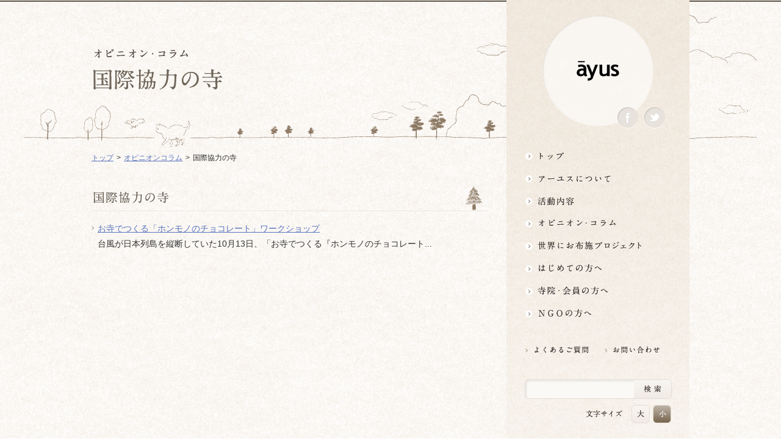

--- FILE ---
content_type: text/html; charset=UTF-8
request_url: https://ngo-ayus.jp/column/temples/2014/10/
body_size: 7305
content:
<!DOCTYPE html>
<html lang="ja">
<head>
	<meta charset="UTF-8">
	<title>  2014  10月 | アーユス仏教国際協力ネットワーク</title>
	<link rel="stylesheet" type="text/css" href="https://ngo-ayus.jp/wp/wp-content/themes/ayus_theme/style.css" media="all" />
	<link rel="stylesheet" type="text/css" href="https://ngo-ayus.jp/wp/wp-content/themes/ayus_theme/css/dropmenu.css" media="all" />
	<meta name="viewport" content="width=1000px">
	<meta name="author" content="アーユス仏教国際協力ネットワーク" />
	<meta name="copyright" content="アーユス仏教国際協力ネットワーク" />
	<meta name="robots" content="index, follow" />
	<meta name="keywords" content="アーユス仏教国際協力ネットワーク,ayus,アーユス,仏教,NGO" />
	<meta name="description" content="アーユスは、宗派を超えて仏教僧侶が集まり、仏教の精神に基づいて、1993年に設立された国際協力NGOです。世界の様々な現実に目を開き、貧困や不公正、環境破壊など、平和と人権に関わる問題に足元から取り組んでいきます。" />
	<meta property="og:title" content="  2014  10月 | アーユス仏教国際協力ネットワーク" />
	<meta property="og:description" content="アーユスは、宗派を超えて仏教僧侶が集まり、仏教の精神に基づいて、1993年に設立された国際協力NGOです。世界の様々な現実に目を開き、貧困や不公正、環境破壊など、平和と人権に関わる問題に足元から取り組んでいきます。"/>
	<meta property="og:type" content="website" />
	<meta property="og:image" content="https://ngo-ayus.jp/wp/wp-content/themes/ayus_theme/img/logo_ayus_fb.gif" />
	<meta property="og:site_name" content="&#x30a2;&#x30fc;&#x30e6;&#x30b9;&#x4ecf;&#x6559;&#x56fd;&#x969b;&#x5354;&#x529b;&#x30cd;&#x30c3;&#x30c8;&#x30ef;&#x30fc;&#x30af;" />
	<meta property="og:locale" content="ja_JP" />
	<meta property="fb:admins" content="100003133585989" />
	<meta name="google-site-verification" content="w6Lbi9ze3FissFZyga2hgLTMBb_XbKmv-R2d_GZsHYI" />	
	<script type="text/javascript" src="https://ngo-ayus.jp/wp/wp-content/themes/ayus_theme/js/jquery-1.7.2.min.js"></script>
	<script type="text/javascript">
	$(function(){
			   //送信ボタンの無効、チェックボックスを外す
				$(".fromLink input").css({opacity:"0.5",cursor:"default"}).attr("disabled","disabed");
				$(".agreement input:checkbox").attr('checked',false);
			   //チェックボックスがクリックされると送信ボタン有効
				$(".agreement label,.agreement input").click(function(){
					if($(".agreement input:checkbox").is(':checked')){
						$(".fromLink input").css({opacity:"1",cursor:"pointer", background:"#FFBFBF"}).removeAttr("disabled");
					}else{
						 $(".fromLink input").css({opacity:"0.4",cursor:"default", background:"#ECECFB"}).attr("disabled","disabed");
				}
			})
	});
	</script>    	
	<script type="text/javascript" src="https://ngo-ayus.jp/wp/wp-content/themes/ayus_theme/js/jquery.smoothScroll.js"></script>
	<script type="text/javascript" src="https://ngo-ayus.jp/wp/wp-content/themes/ayus_theme/js/jquery.cookie.js"></script>
	<script type="text/javascript">
	jQuery(function($){
    var history = $.cookie('fontSize');
    var elm = $('#mainContent');
    var elm2 = $('#textResize');
    (!history)? elm.addClass('fontM'):elm.addClass(history);
    (!history)? elm2.addClass('fontM'):elm2.addClass(history);	
    $('dd','#textResize').click(function(){
        var setFontSize = this.id;
    	$.cookie('fontSize', setFontSize ,{path:'/'});
        elm.removeClass().addClass(setFontSize);
        elm2.removeClass().addClass(setFontSize);
        });
    });
	</script>
	<script type="text/javascript" src="https://ngo-ayus.jp/wp/wp-content/themes/ayus_theme/js/jquery.bxSlider.min.js"></script>
	<script type="text/javascript">
		$(document).ready(function(){
			$('#topslide').bxSlider({
			speed: 1000,
			pause: 5000,
			auto: 'ture'
			});
		});
	</script>
	<script type="text/javascript" src="https://ngo-ayus.jp/wp/wp-content/themes/ayus_theme/js/superfish.js"></script>
	<script> 
		 $(document).ready(function() { 
			$('ul#naviList').superfish(); 
		}); 
	 </script>
<meta name='robots' content='max-image-preview:large' />
<link rel="alternate" type="application/rss+xml" title="アーユス仏教国際協力ネットワーク &raquo; 国際協力の寺 フィード" href="https://ngo-ayus.jp/column/temples/feed/" />
<script type="text/javascript">
window._wpemojiSettings = {"baseUrl":"https:\/\/s.w.org\/images\/core\/emoji\/14.0.0\/72x72\/","ext":".png","svgUrl":"https:\/\/s.w.org\/images\/core\/emoji\/14.0.0\/svg\/","svgExt":".svg","source":{"concatemoji":"https:\/\/ngo-ayus.jp\/wp\/wp-includes\/js\/wp-emoji-release.min.js?ver=6.2.8"}};
/*! This file is auto-generated */
!function(e,a,t){var n,r,o,i=a.createElement("canvas"),p=i.getContext&&i.getContext("2d");function s(e,t){p.clearRect(0,0,i.width,i.height),p.fillText(e,0,0);e=i.toDataURL();return p.clearRect(0,0,i.width,i.height),p.fillText(t,0,0),e===i.toDataURL()}function c(e){var t=a.createElement("script");t.src=e,t.defer=t.type="text/javascript",a.getElementsByTagName("head")[0].appendChild(t)}for(o=Array("flag","emoji"),t.supports={everything:!0,everythingExceptFlag:!0},r=0;r<o.length;r++)t.supports[o[r]]=function(e){if(p&&p.fillText)switch(p.textBaseline="top",p.font="600 32px Arial",e){case"flag":return s("\ud83c\udff3\ufe0f\u200d\u26a7\ufe0f","\ud83c\udff3\ufe0f\u200b\u26a7\ufe0f")?!1:!s("\ud83c\uddfa\ud83c\uddf3","\ud83c\uddfa\u200b\ud83c\uddf3")&&!s("\ud83c\udff4\udb40\udc67\udb40\udc62\udb40\udc65\udb40\udc6e\udb40\udc67\udb40\udc7f","\ud83c\udff4\u200b\udb40\udc67\u200b\udb40\udc62\u200b\udb40\udc65\u200b\udb40\udc6e\u200b\udb40\udc67\u200b\udb40\udc7f");case"emoji":return!s("\ud83e\udef1\ud83c\udffb\u200d\ud83e\udef2\ud83c\udfff","\ud83e\udef1\ud83c\udffb\u200b\ud83e\udef2\ud83c\udfff")}return!1}(o[r]),t.supports.everything=t.supports.everything&&t.supports[o[r]],"flag"!==o[r]&&(t.supports.everythingExceptFlag=t.supports.everythingExceptFlag&&t.supports[o[r]]);t.supports.everythingExceptFlag=t.supports.everythingExceptFlag&&!t.supports.flag,t.DOMReady=!1,t.readyCallback=function(){t.DOMReady=!0},t.supports.everything||(n=function(){t.readyCallback()},a.addEventListener?(a.addEventListener("DOMContentLoaded",n,!1),e.addEventListener("load",n,!1)):(e.attachEvent("onload",n),a.attachEvent("onreadystatechange",function(){"complete"===a.readyState&&t.readyCallback()})),(e=t.source||{}).concatemoji?c(e.concatemoji):e.wpemoji&&e.twemoji&&(c(e.twemoji),c(e.wpemoji)))}(window,document,window._wpemojiSettings);
</script>
<style type="text/css">
img.wp-smiley,
img.emoji {
	display: inline !important;
	border: none !important;
	box-shadow: none !important;
	height: 1em !important;
	width: 1em !important;
	margin: 0 0.07em !important;
	vertical-align: -0.1em !important;
	background: none !important;
	padding: 0 !important;
}
</style>
	<link rel='stylesheet' id='wp-block-library-css' href='https://ngo-ayus.jp/wp/wp-includes/css/dist/block-library/style.min.css?ver=6.2.8' type='text/css' media='all' />
<link rel='stylesheet' id='classic-theme-styles-css' href='https://ngo-ayus.jp/wp/wp-includes/css/classic-themes.min.css?ver=6.2.8' type='text/css' media='all' />
<style id='global-styles-inline-css' type='text/css'>
body{--wp--preset--color--black: #000000;--wp--preset--color--cyan-bluish-gray: #abb8c3;--wp--preset--color--white: #ffffff;--wp--preset--color--pale-pink: #f78da7;--wp--preset--color--vivid-red: #cf2e2e;--wp--preset--color--luminous-vivid-orange: #ff6900;--wp--preset--color--luminous-vivid-amber: #fcb900;--wp--preset--color--light-green-cyan: #7bdcb5;--wp--preset--color--vivid-green-cyan: #00d084;--wp--preset--color--pale-cyan-blue: #8ed1fc;--wp--preset--color--vivid-cyan-blue: #0693e3;--wp--preset--color--vivid-purple: #9b51e0;--wp--preset--gradient--vivid-cyan-blue-to-vivid-purple: linear-gradient(135deg,rgba(6,147,227,1) 0%,rgb(155,81,224) 100%);--wp--preset--gradient--light-green-cyan-to-vivid-green-cyan: linear-gradient(135deg,rgb(122,220,180) 0%,rgb(0,208,130) 100%);--wp--preset--gradient--luminous-vivid-amber-to-luminous-vivid-orange: linear-gradient(135deg,rgba(252,185,0,1) 0%,rgba(255,105,0,1) 100%);--wp--preset--gradient--luminous-vivid-orange-to-vivid-red: linear-gradient(135deg,rgba(255,105,0,1) 0%,rgb(207,46,46) 100%);--wp--preset--gradient--very-light-gray-to-cyan-bluish-gray: linear-gradient(135deg,rgb(238,238,238) 0%,rgb(169,184,195) 100%);--wp--preset--gradient--cool-to-warm-spectrum: linear-gradient(135deg,rgb(74,234,220) 0%,rgb(151,120,209) 20%,rgb(207,42,186) 40%,rgb(238,44,130) 60%,rgb(251,105,98) 80%,rgb(254,248,76) 100%);--wp--preset--gradient--blush-light-purple: linear-gradient(135deg,rgb(255,206,236) 0%,rgb(152,150,240) 100%);--wp--preset--gradient--blush-bordeaux: linear-gradient(135deg,rgb(254,205,165) 0%,rgb(254,45,45) 50%,rgb(107,0,62) 100%);--wp--preset--gradient--luminous-dusk: linear-gradient(135deg,rgb(255,203,112) 0%,rgb(199,81,192) 50%,rgb(65,88,208) 100%);--wp--preset--gradient--pale-ocean: linear-gradient(135deg,rgb(255,245,203) 0%,rgb(182,227,212) 50%,rgb(51,167,181) 100%);--wp--preset--gradient--electric-grass: linear-gradient(135deg,rgb(202,248,128) 0%,rgb(113,206,126) 100%);--wp--preset--gradient--midnight: linear-gradient(135deg,rgb(2,3,129) 0%,rgb(40,116,252) 100%);--wp--preset--duotone--dark-grayscale: url('#wp-duotone-dark-grayscale');--wp--preset--duotone--grayscale: url('#wp-duotone-grayscale');--wp--preset--duotone--purple-yellow: url('#wp-duotone-purple-yellow');--wp--preset--duotone--blue-red: url('#wp-duotone-blue-red');--wp--preset--duotone--midnight: url('#wp-duotone-midnight');--wp--preset--duotone--magenta-yellow: url('#wp-duotone-magenta-yellow');--wp--preset--duotone--purple-green: url('#wp-duotone-purple-green');--wp--preset--duotone--blue-orange: url('#wp-duotone-blue-orange');--wp--preset--font-size--small: 13px;--wp--preset--font-size--medium: 20px;--wp--preset--font-size--large: 36px;--wp--preset--font-size--x-large: 42px;--wp--preset--spacing--20: 0.44rem;--wp--preset--spacing--30: 0.67rem;--wp--preset--spacing--40: 1rem;--wp--preset--spacing--50: 1.5rem;--wp--preset--spacing--60: 2.25rem;--wp--preset--spacing--70: 3.38rem;--wp--preset--spacing--80: 5.06rem;--wp--preset--shadow--natural: 6px 6px 9px rgba(0, 0, 0, 0.2);--wp--preset--shadow--deep: 12px 12px 50px rgba(0, 0, 0, 0.4);--wp--preset--shadow--sharp: 6px 6px 0px rgba(0, 0, 0, 0.2);--wp--preset--shadow--outlined: 6px 6px 0px -3px rgba(255, 255, 255, 1), 6px 6px rgba(0, 0, 0, 1);--wp--preset--shadow--crisp: 6px 6px 0px rgba(0, 0, 0, 1);}:where(.is-layout-flex){gap: 0.5em;}body .is-layout-flow > .alignleft{float: left;margin-inline-start: 0;margin-inline-end: 2em;}body .is-layout-flow > .alignright{float: right;margin-inline-start: 2em;margin-inline-end: 0;}body .is-layout-flow > .aligncenter{margin-left: auto !important;margin-right: auto !important;}body .is-layout-constrained > .alignleft{float: left;margin-inline-start: 0;margin-inline-end: 2em;}body .is-layout-constrained > .alignright{float: right;margin-inline-start: 2em;margin-inline-end: 0;}body .is-layout-constrained > .aligncenter{margin-left: auto !important;margin-right: auto !important;}body .is-layout-constrained > :where(:not(.alignleft):not(.alignright):not(.alignfull)){max-width: var(--wp--style--global--content-size);margin-left: auto !important;margin-right: auto !important;}body .is-layout-constrained > .alignwide{max-width: var(--wp--style--global--wide-size);}body .is-layout-flex{display: flex;}body .is-layout-flex{flex-wrap: wrap;align-items: center;}body .is-layout-flex > *{margin: 0;}:where(.wp-block-columns.is-layout-flex){gap: 2em;}.has-black-color{color: var(--wp--preset--color--black) !important;}.has-cyan-bluish-gray-color{color: var(--wp--preset--color--cyan-bluish-gray) !important;}.has-white-color{color: var(--wp--preset--color--white) !important;}.has-pale-pink-color{color: var(--wp--preset--color--pale-pink) !important;}.has-vivid-red-color{color: var(--wp--preset--color--vivid-red) !important;}.has-luminous-vivid-orange-color{color: var(--wp--preset--color--luminous-vivid-orange) !important;}.has-luminous-vivid-amber-color{color: var(--wp--preset--color--luminous-vivid-amber) !important;}.has-light-green-cyan-color{color: var(--wp--preset--color--light-green-cyan) !important;}.has-vivid-green-cyan-color{color: var(--wp--preset--color--vivid-green-cyan) !important;}.has-pale-cyan-blue-color{color: var(--wp--preset--color--pale-cyan-blue) !important;}.has-vivid-cyan-blue-color{color: var(--wp--preset--color--vivid-cyan-blue) !important;}.has-vivid-purple-color{color: var(--wp--preset--color--vivid-purple) !important;}.has-black-background-color{background-color: var(--wp--preset--color--black) !important;}.has-cyan-bluish-gray-background-color{background-color: var(--wp--preset--color--cyan-bluish-gray) !important;}.has-white-background-color{background-color: var(--wp--preset--color--white) !important;}.has-pale-pink-background-color{background-color: var(--wp--preset--color--pale-pink) !important;}.has-vivid-red-background-color{background-color: var(--wp--preset--color--vivid-red) !important;}.has-luminous-vivid-orange-background-color{background-color: var(--wp--preset--color--luminous-vivid-orange) !important;}.has-luminous-vivid-amber-background-color{background-color: var(--wp--preset--color--luminous-vivid-amber) !important;}.has-light-green-cyan-background-color{background-color: var(--wp--preset--color--light-green-cyan) !important;}.has-vivid-green-cyan-background-color{background-color: var(--wp--preset--color--vivid-green-cyan) !important;}.has-pale-cyan-blue-background-color{background-color: var(--wp--preset--color--pale-cyan-blue) !important;}.has-vivid-cyan-blue-background-color{background-color: var(--wp--preset--color--vivid-cyan-blue) !important;}.has-vivid-purple-background-color{background-color: var(--wp--preset--color--vivid-purple) !important;}.has-black-border-color{border-color: var(--wp--preset--color--black) !important;}.has-cyan-bluish-gray-border-color{border-color: var(--wp--preset--color--cyan-bluish-gray) !important;}.has-white-border-color{border-color: var(--wp--preset--color--white) !important;}.has-pale-pink-border-color{border-color: var(--wp--preset--color--pale-pink) !important;}.has-vivid-red-border-color{border-color: var(--wp--preset--color--vivid-red) !important;}.has-luminous-vivid-orange-border-color{border-color: var(--wp--preset--color--luminous-vivid-orange) !important;}.has-luminous-vivid-amber-border-color{border-color: var(--wp--preset--color--luminous-vivid-amber) !important;}.has-light-green-cyan-border-color{border-color: var(--wp--preset--color--light-green-cyan) !important;}.has-vivid-green-cyan-border-color{border-color: var(--wp--preset--color--vivid-green-cyan) !important;}.has-pale-cyan-blue-border-color{border-color: var(--wp--preset--color--pale-cyan-blue) !important;}.has-vivid-cyan-blue-border-color{border-color: var(--wp--preset--color--vivid-cyan-blue) !important;}.has-vivid-purple-border-color{border-color: var(--wp--preset--color--vivid-purple) !important;}.has-vivid-cyan-blue-to-vivid-purple-gradient-background{background: var(--wp--preset--gradient--vivid-cyan-blue-to-vivid-purple) !important;}.has-light-green-cyan-to-vivid-green-cyan-gradient-background{background: var(--wp--preset--gradient--light-green-cyan-to-vivid-green-cyan) !important;}.has-luminous-vivid-amber-to-luminous-vivid-orange-gradient-background{background: var(--wp--preset--gradient--luminous-vivid-amber-to-luminous-vivid-orange) !important;}.has-luminous-vivid-orange-to-vivid-red-gradient-background{background: var(--wp--preset--gradient--luminous-vivid-orange-to-vivid-red) !important;}.has-very-light-gray-to-cyan-bluish-gray-gradient-background{background: var(--wp--preset--gradient--very-light-gray-to-cyan-bluish-gray) !important;}.has-cool-to-warm-spectrum-gradient-background{background: var(--wp--preset--gradient--cool-to-warm-spectrum) !important;}.has-blush-light-purple-gradient-background{background: var(--wp--preset--gradient--blush-light-purple) !important;}.has-blush-bordeaux-gradient-background{background: var(--wp--preset--gradient--blush-bordeaux) !important;}.has-luminous-dusk-gradient-background{background: var(--wp--preset--gradient--luminous-dusk) !important;}.has-pale-ocean-gradient-background{background: var(--wp--preset--gradient--pale-ocean) !important;}.has-electric-grass-gradient-background{background: var(--wp--preset--gradient--electric-grass) !important;}.has-midnight-gradient-background{background: var(--wp--preset--gradient--midnight) !important;}.has-small-font-size{font-size: var(--wp--preset--font-size--small) !important;}.has-medium-font-size{font-size: var(--wp--preset--font-size--medium) !important;}.has-large-font-size{font-size: var(--wp--preset--font-size--large) !important;}.has-x-large-font-size{font-size: var(--wp--preset--font-size--x-large) !important;}
.wp-block-navigation a:where(:not(.wp-element-button)){color: inherit;}
:where(.wp-block-columns.is-layout-flex){gap: 2em;}
.wp-block-pullquote{font-size: 1.5em;line-height: 1.6;}
</style>
<link rel='stylesheet' id='contact-form-7-css' href='https://ngo-ayus.jp/wp/wp-content/plugins/contact-form-7/includes/css/styles.css?ver=5.7.7' type='text/css' media='all' />
<link rel="https://api.w.org/" href="https://ngo-ayus.jp/wp-json/" /><link rel="EditURI" type="application/rsd+xml" title="RSD" href="https://ngo-ayus.jp/wp/xmlrpc.php?rsd" />
<link rel="wlwmanifest" type="application/wlwmanifest+xml" href="https://ngo-ayus.jp/wp/wp-includes/wlwmanifest.xml" />
<meta name="generator" content="WordPress 6.2.8" />

<script type="text/javascript">

  var _gaq = _gaq || [];
  _gaq.push(['_setAccount', 'UA-10148935-2']);
  _gaq.push(['_trackPageview']);

  (function() {
    var ga = document.createElement('script'); ga.type = 'text/javascript'; ga.async = true;
    ga.src = ('https:' == document.location.protocol ? 'https://ssl' : 'http://www') + '.google-analytics.com/ga.js';
    var s = document.getElementsByTagName('script')[0]; s.parentNode.insertBefore(ga, s);
  })();

</script>
</head>
<a name="top" id="top"></a>
<body id="pagetype_low"
	class="archive date post-type-archive post-type-archive-temples">
<div id="fb-root"></div>
<script>(function(d, s, id) {
  var js, fjs = d.getElementsByTagName(s)[0];
  if (d.getElementById(id)) return;
  js = d.createElement(s); js.id = id;
  js.src = "//connect.facebook.net/ja_JP/all.js#xfbml=1";
  fjs.parentNode.insertBefore(js, fjs);
}(document, 'script', 'facebook-jssdk'));</script><div id="wrap" class="archive date post-type-archive post-type-archive-temples"> 
	<div id="gNavi">
			<div id="h1Box">
				<h1><a href="https://ngo-ayus.jp/">ayus</a></h1>
				<ul>
					<li class="facebook"><a href="https://www.facebook.com/ayus.org" target="_blank">Facebook</a></li>
					<li class="twitter"><a href="https://twitter.com/NPOayus" target="_blank">Twitter</a></li>
				</ul>
			</div>
			<ul id="naviList">
				<li>
					<a href="https://ngo-ayus.jp/" id="naviTop" class="firstNavi">トップ</a>
				</li>
				<li>
					<a href="https://ngo-ayus.jp/about/" id="naviAbout" class="firstNavi">アーユスについて</a>
					<ul>
						<li><a href="https://ngo-ayus.jp/about/mission/"><span><span><span>理念・使命・活動原則</span></span></span></a></li>
						<li><a href="https://ngo-ayus.jp/about/outline/"><span><span><span>団体概要</span></span></span></a></li>
						<li><a href="https://ngo-ayus.jp/about/message/"><span><span><span>理事長挨拶</span></span></span></a></li>
						<li><a href="https://ngo-ayus.jp/about/staff/"><span><span><span>役員・スタッフ</span></span></span></a></li>
						<li><a href="https://ngo-ayus.jp/about/special/"><span><span><span>専門委員</span></span></span></a></li>
						<li><a href="https://ngo-ayus.jp/about/plan/"><span><span><span>中期目標・計画</span></span></span></a></li>
						<li class="naviBtm"><a href="https://ngo-ayus.jp/about/access/"><span><span><span>アクセスマップ</span></span></span></span></span></span></a></li>
					</ul>					
				</li>
				<li>
					<a href="https://ngo-ayus.jp/activity/" id="naviActivity" class="firstNavi">活動内容</a>
					<ul>
						<li><a href=""><span><span><span>NGO支援</span></span></span></a>
							<ul>
							<li><a href="https://ngo-ayus.jp/activity/socialchange/"><span><span><span>NGOソーシャルチェンジ支援</span></span></span></a></li>
<li><a href="https://ngo-ayus.jp/activity/city_lights/"><span><span><span>『街の灯』支援</span></span></span></a></li>
								<li><a href="https://ngo-ayus.jp/activity/peace_human_support/"><span><span><span>平和人権支援</span></span></span></a></li>
								<li><a href="https://ngo-ayus.jp/activity/situation_support/"><span><span><span>時局対応支援</span></span></span></a></li>
								<li><a href="https://ngo-ayus.jp/activity/award/"><span><span><span>アーユス賞</span></span></span></a></li>
								<li><a href="https://ngo-ayus.jp/activity/organization_support/"><span><span><span>団体支援</span></span></span></a></li>
								<li><a href="https://ngo-ayus.jp/activity/fukushima_support/"><span><span><span>福島支援・脱原発</span></span></span></a></li>
								<li><a href="https://ngo-ayus.jp/activity/ngo_support/"><span><span><span>【終了】NGO組織強化支援</span></span></span></a></li>
								<li><a href="https://ngo-ayus.jp/activity/breakthrough/"><span><span><span>【終了】NGOブレークスルー支援</span></span></span></a></li>
								<li><a href="https://ngo-ayus.jp/activity/evaluation_support/"><span><span><span>【終了】評価支援</span></span></span></a></li>
								<li class="naviBtm"><a href="https://ngo-ayus.jp/activity/partnership_support/"><span><span><span>【終了】パートナーシップ事業支援</span></span></span></a></li>
							</ul>
						</li>
						<li id="education" class="naviBtm"><a href=""><span><span><span>研修・ネットワーク</span></span></span></a>
							<ul>
								<li><a href="https://ngo-ayus.jp/activity/training/"><span><span><span>研修研究啓発</span></span></span></a></li>
<li><a href="https://ngo-ayus.jp/activity/temple_support/"><span><span><span>地域活動サポート</span></span></span></a></li>
								<li><a href="https://ngo-ayus.jp/activity/publication/"><span><span><span>開発教育</span></span></span></a></li>
								
								<li><a href="https://ngo-ayus.jp/activity/lecturer/"><span><span><span>普及活動</span></span></span></a></li>
								<li class="naviBtm"><a href="https://ngo-ayus.jp/activity/cooperation/"><span><span><span>他団体との連携・ネットワーキング</span></span></span></a></li>
							</ul>
						</li>
					</ul>
				</li>
				<li>
					<a href="https://ngo-ayus.jp/column/" id="naviColumn" class="firstNavi">オピニオン・コラム仏教者・NGO人があれこれ語る</a>
					<ul>
						<li><a href="https://ngo-ayus.jp/column/staff_notes/"><span><span><span>スタッフ雑記帳</span></span></span></a></li>
						<li><a href="https://ngo-ayus.jp/column/entertainment/"><span><span><span>仏教エンタメ</span></span></span></a></li>
						<li><a href="https://ngo-ayus.jp/column/buddhism/"><span><span><span>エンゲイジドブッディズム/<br />仏教と国際協力</span></span></span></a></li>
						<li><a href="https://ngo-ayus.jp/column/fukushima/"><span><span><span>福島／脱原発／東日本</span></span></span></a></li>
						<li><a href="https://ngo-ayus.jp/column/international"><span><span><span>国際協力の現場から</span></span></span></a></li>
						<li><a href="https://ngo-ayus.jp/column/middle_east/"><span><span><span>平和人権／中東</span></span></span></a></li>
						<li><a href="https://ngo-ayus.jp/column/asia/"><span><span><span>平和人権／アジア</span></span></span></a></li>
						<li><a href="https://ngo-ayus.jp/column/temples/"><span><span><span>国際協力の寺</span></span></span></a></li>
						<li class="naviBtm"><a href="https://ngo-ayus.jp/column/other/"><span><span><span>その他の地域</span></span></span></a></li>
					</ul>		
				</li>
				<li>
					<a href="https://ngo-ayus.jp/project/" id="naviProject" class="firstNavi">世界にお布施プロジェクトイベント・募金・グッズ情報</a>
					<ul>
						<li><a href="https://ngo-ayus.jp/project/donation/"><span><span><span>寄付・協力する</span></span></span></a></li>
						<li><a href="https://ngo-ayus.jp/project/event/"><span><span><span>イベント</span></span></span></a></li>
						<li class="naviBtm"><a href="https://ngo-ayus.jp/project/goods/"><span><span><span>グッズ購入</span></span></span></a></li>
					</ul>
				</li>

				<li><a href="https://ngo-ayus.jp/ayus/" id="naviAyus" class="firstNavi">はじめての方へ3分でわかる！アーユス</a></li>
				<li>
					<a href="https://ngo-ayus.jp/members/" id="naviMembers" class="firstNavi">寺院・会員の方へ世界とつながるお寺活用術</a>
					<ul>
						<li><a href="https://ngo-ayus.jp/members/workshop/"><span><span><span>ワークショップ</span></span></span></a></li>
						<li><a href="https://ngo-ayus.jp/members/seminar/"><span><span><span>セミナー・講演会</span></span></span></a></li>
						<li><a href="https://ngo-ayus.jp/members/exhibition/"><span><span><span>展示・上映会</span></span></span></a></li>
						<li><a href="https://ngo-ayus.jp/members/hall/"><span><span><span>会場提供</span></span></span></a></li>
						<li><a href="https://ngo-ayus.jp/members/donation_box/"><span><span><span>募金箱</span></span></span></a></li>
						<li class="naviBtm"><a href="https://ngo-ayus.jp/members/distribution/"><span><span><span>グッズ購入・販売</span></span></span></a></li>
					</ul>
				</li>
				<li>
					<a href="https://ngo-ayus.jp/ngo/" id="naviNgo" class="firstNavi">NGOの方へ 支援情報はこちら</a>
					<ul>
						<li><a href="https://ngo-ayus.jp/ngo"><span><span><span>支援情報一覧／スケジュールなど</span></span></span></a></li>
						<li><a href="https://ngo-ayus.jp/ngo/socialchange/"><span><span><span>NGOソーシャル・チェンジ支援</span></span></span></a></li>
　						<li><a href="https://ngo-ayus.jp/ngo/ngo_city_lights/"><span><span><span>『街の灯』支援事業</span></span></span></a></li>
						<li><a href="https://ngo-ayus.jp/ngo/situation_support/"><span><span><span>時局対応支援</span></span></span></a></li>
						<li><a href="https://ngo-ayus.jp/ngo/ngo_training/"><span><span><span>NGO研修</span></span></span></a></li>
						<li><a href="https://ngo-ayus.jp/ngo/cooperation/"><span><span><span>寺院との連携</span></span></span></a></li>
					<li><a href="https://ngo-ayus.jp/ngo/ngo_support/"><span><span><span>【終了】NGO組織強化支援</span></span></span></a></li>
						<li><a href="https://ngo-ayus.jp/ngo/evaluation_support/"><span><span><span>【終了】評価支援</span></span></span></a></li>
						<li><a href="https://ngo-ayus.jp/ngo/award/"><span><span><span>アーユスNGO賞</span></span></span></a></li>
						<li class="naviBtm"><a href="https://ngo-ayus.jp/ngo/breakthrough/"><span><span><span>【募集終了】ブレークスルー事業支援</span></span></span></a></li>						
					</ul>
				</li>
			</ul>
		
<!-- common_area -->			
			<div id="utilityBox">
				<ul id="linkList">

					<li><a href="https://ngo-ayus.jp/faq/"><img src="https://ngo-ayus.jp/wp/wp-content/themes/ayus_theme/img/faq_s.png" alt="よくあるご質問" width="120" height="20"></a></li>
					<li><a href="https://ngo-ayus.jp/contact/"><img src="https://ngo-ayus.jp/wp/wp-content/themes/ayus_theme/img/contact_s.png" alt="お問い合わせ" width="120" height="20"></a></li>
				</ul>
				
				<div id="serchBox">
				
				<form role="search" method="get" id="searchform" action="https://ngo-ayus.jp/">
    <div>
        <input type="text" value="" name="s" id="s" />
        <input type="submit" id="searchsubmit" value="Search" />
    </div>
</form>
				
				</div>
				<dl id="textResize">
					<dt>文字サイズ</dt>
					<dd id="fontL">大</dd>
					<dd id="fontM">小</dd>
				</dl>
				
				<p id="ayus_text"><img src="https://ngo-ayus.jp/wp/wp-content/themes/ayus_theme/img/ayus_text.png" alt="特定非営利活動法人アーユス仏教国際協力ネットワーク" width="181" height="30"></p>
				<p id="ayus_join"><a href="https://ngo-ayus.jp/join/"><img src="https://ngo-ayus.jp/wp/wp-content/themes/ayus_theme/img/join.png" alt="会員になるには" width="240" height="77"></a></p>
			</div>
<!-- common_area_end -->			

	</div>
<!-- breadcrumb -->
	<div id="mainContent">
	<div id="headerArea">
	<h2>国際協力の寺</h2>
	</div>
	<div id="contentArea">
		<ul class="breadcrumb">
			<li><a href="https://ngo-ayus.jp/">トップ</a></li>
			<li><a href="https://ngo-ayus.jp/column/">オピニオンコラム</a></li>
			<li>国際協力の寺</li>
		</ul>
<!-- breadcrumb_end -->
	<div class="contentBox">
	<h3>国際協力の寺</h3>
	<ul id="archivelist">
		    	    <li><a href="https://ngo-ayus.jp/column/temples/2014/10/chocoworkshop/">お寺でつくる「ホンモノのチョコレート」ワークショップ</a><br />
	    	台風が日本列島を縦断していた10月13日、「お寺でつくる『ホンモノのチョコレート...
	    </li>
	    		<ul>
 <div class="pageLink">
      <p class="left"></p>
      <p class="right"></p>
 </div>
<!-- editArea-end -->	
	</div>
	</div>
</div>
</div>
<!--mainContent-end -->
<!-- footer-start -->	
<script type='text/javascript' src='https://ngo-ayus.jp/wp/wp-content/plugins/contact-form-7/includes/swv/js/index.js?ver=5.7.7' id='swv-js'></script>
<script type='text/javascript' id='contact-form-7-js-extra'>
/* <![CDATA[ */
var wpcf7 = {"api":{"root":"https:\/\/ngo-ayus.jp\/wp-json\/","namespace":"contact-form-7\/v1"}};
/* ]]> */
</script>
<script type='text/javascript' src='https://ngo-ayus.jp/wp/wp-content/plugins/contact-form-7/includes/js/index.js?ver=5.7.7' id='contact-form-7-js'></script>
<script type='text/javascript' src='https://www.google.com/recaptcha/api.js?render=6LdSqfAgAAAAAGVBdgzIFl3shKohhicnAiJhLVqc&#038;ver=3.0' id='google-recaptcha-js'></script>
<script type='text/javascript' src='https://ngo-ayus.jp/wp/wp-includes/js/dist/vendor/wp-polyfill-inert.min.js?ver=3.1.2' id='wp-polyfill-inert-js'></script>
<script type='text/javascript' src='https://ngo-ayus.jp/wp/wp-includes/js/dist/vendor/regenerator-runtime.min.js?ver=0.13.11' id='regenerator-runtime-js'></script>
<script type='text/javascript' src='https://ngo-ayus.jp/wp/wp-includes/js/dist/vendor/wp-polyfill.min.js?ver=3.15.0' id='wp-polyfill-js'></script>
<script type='text/javascript' id='wpcf7-recaptcha-js-extra'>
/* <![CDATA[ */
var wpcf7_recaptcha = {"sitekey":"6LdSqfAgAAAAAGVBdgzIFl3shKohhicnAiJhLVqc","actions":{"homepage":"homepage","contactform":"contactform"}};
/* ]]> */
</script>
<script type='text/javascript' src='https://ngo-ayus.jp/wp/wp-content/plugins/contact-form-7/modules/recaptcha/index.js?ver=5.7.7' id='wpcf7-recaptcha-js'></script>
<!-- footer-start -->	
<div id="footer">
		
	<ul id="bannerArea">
		<li class="first"><a href="https://ngo-ayus.jp/project/fund_raising/congrat_nintei/"><img src="https://ngo-ayus.jp/wp/wp-content/themes/ayus_theme/img/2016/01/footer_banner07.png"/></a></li>
				<li><a href="https://ngo-ayus.jp/project/goods-donation/"><img src="https://ngo-ayus.jp/wp/wp-content/themes/ayus_theme/img/2016/12/footer_banner09.png"/></a></li>
						<li><a href="https://ngo-ayus.jp/project/donation/"><img src="https://ngo-ayus.jp/wp/wp-content/themes/ayus_theme/img/2016/01/footer_banner08.png"/></a></li>
					
				<li><a href="https://ngo-ayus.jp/join/"><img src="https://ngo-ayus.jp/wp/wp-content/themes/ayus_theme/img/2012/10/footer_bannar04.png"/></a></li>		
			
				<li><a href="https://www.mag2.com/m/0001560992"><img src="https://ngo-ayus.jp/wp/wp-content/themes/ayus_theme/img/2012/12/footer_banner061.png"/></a></li>		
			
	</ul>
	
		

	<div id="footArea_wrap">	
		<div id="footArea">
			<p id="pageTop"><a href="#top">PAGETOP</a></p>
			<dl>
			<dt>特定非営利活動法人アーユス仏教国際協力ネットワーク</dt>
			<dd>〒135-0024 東京都江東区清澄3-6-8</dd>
			<dd>TEL：03-3820-5831 / FAX：03-3820-5832 / Mail：<a href="mailto:tokyo@ngo-ayus.jp">tokyo@ngo-ayus.jp</a></dd>
			</dl>
			
			<p>© ayus All Rights Reserved.</p>
			
			
			<ul id="footerLink"> 
<!--<li><a href="https://ngo-ayus.jp/sitemap/"><img src="https://ngo-ayus.jp/wp/wp-content/themes/ayus_theme/img/footerLink01.png" alt="サイトマップ" width="89" height="11"></a></li> -->
				<li><a href="https://ngo-ayus.jp/privacy/"><img src="https://ngo-ayus.jp/wp/wp-content/themes/ayus_theme/img/footerLink03.png" alt="個人情報保護方針" width="114" height="11"></a></li>
			</ul>
		
        
        
        	
		</div>
	</div>
</div>
<!-- footer-end -->



    
    
</body>
</html><!-- footer-end -->



    
    
</body>
</html>

--- FILE ---
content_type: text/html; charset=utf-8
request_url: https://www.google.com/recaptcha/api2/anchor?ar=1&k=6LdSqfAgAAAAAGVBdgzIFl3shKohhicnAiJhLVqc&co=aHR0cHM6Ly9uZ28tYXl1cy5qcDo0NDM.&hl=en&v=PoyoqOPhxBO7pBk68S4YbpHZ&size=invisible&anchor-ms=20000&execute-ms=30000&cb=oihmj4ueevqw
body_size: 48664
content:
<!DOCTYPE HTML><html dir="ltr" lang="en"><head><meta http-equiv="Content-Type" content="text/html; charset=UTF-8">
<meta http-equiv="X-UA-Compatible" content="IE=edge">
<title>reCAPTCHA</title>
<style type="text/css">
/* cyrillic-ext */
@font-face {
  font-family: 'Roboto';
  font-style: normal;
  font-weight: 400;
  font-stretch: 100%;
  src: url(//fonts.gstatic.com/s/roboto/v48/KFO7CnqEu92Fr1ME7kSn66aGLdTylUAMa3GUBHMdazTgWw.woff2) format('woff2');
  unicode-range: U+0460-052F, U+1C80-1C8A, U+20B4, U+2DE0-2DFF, U+A640-A69F, U+FE2E-FE2F;
}
/* cyrillic */
@font-face {
  font-family: 'Roboto';
  font-style: normal;
  font-weight: 400;
  font-stretch: 100%;
  src: url(//fonts.gstatic.com/s/roboto/v48/KFO7CnqEu92Fr1ME7kSn66aGLdTylUAMa3iUBHMdazTgWw.woff2) format('woff2');
  unicode-range: U+0301, U+0400-045F, U+0490-0491, U+04B0-04B1, U+2116;
}
/* greek-ext */
@font-face {
  font-family: 'Roboto';
  font-style: normal;
  font-weight: 400;
  font-stretch: 100%;
  src: url(//fonts.gstatic.com/s/roboto/v48/KFO7CnqEu92Fr1ME7kSn66aGLdTylUAMa3CUBHMdazTgWw.woff2) format('woff2');
  unicode-range: U+1F00-1FFF;
}
/* greek */
@font-face {
  font-family: 'Roboto';
  font-style: normal;
  font-weight: 400;
  font-stretch: 100%;
  src: url(//fonts.gstatic.com/s/roboto/v48/KFO7CnqEu92Fr1ME7kSn66aGLdTylUAMa3-UBHMdazTgWw.woff2) format('woff2');
  unicode-range: U+0370-0377, U+037A-037F, U+0384-038A, U+038C, U+038E-03A1, U+03A3-03FF;
}
/* math */
@font-face {
  font-family: 'Roboto';
  font-style: normal;
  font-weight: 400;
  font-stretch: 100%;
  src: url(//fonts.gstatic.com/s/roboto/v48/KFO7CnqEu92Fr1ME7kSn66aGLdTylUAMawCUBHMdazTgWw.woff2) format('woff2');
  unicode-range: U+0302-0303, U+0305, U+0307-0308, U+0310, U+0312, U+0315, U+031A, U+0326-0327, U+032C, U+032F-0330, U+0332-0333, U+0338, U+033A, U+0346, U+034D, U+0391-03A1, U+03A3-03A9, U+03B1-03C9, U+03D1, U+03D5-03D6, U+03F0-03F1, U+03F4-03F5, U+2016-2017, U+2034-2038, U+203C, U+2040, U+2043, U+2047, U+2050, U+2057, U+205F, U+2070-2071, U+2074-208E, U+2090-209C, U+20D0-20DC, U+20E1, U+20E5-20EF, U+2100-2112, U+2114-2115, U+2117-2121, U+2123-214F, U+2190, U+2192, U+2194-21AE, U+21B0-21E5, U+21F1-21F2, U+21F4-2211, U+2213-2214, U+2216-22FF, U+2308-230B, U+2310, U+2319, U+231C-2321, U+2336-237A, U+237C, U+2395, U+239B-23B7, U+23D0, U+23DC-23E1, U+2474-2475, U+25AF, U+25B3, U+25B7, U+25BD, U+25C1, U+25CA, U+25CC, U+25FB, U+266D-266F, U+27C0-27FF, U+2900-2AFF, U+2B0E-2B11, U+2B30-2B4C, U+2BFE, U+3030, U+FF5B, U+FF5D, U+1D400-1D7FF, U+1EE00-1EEFF;
}
/* symbols */
@font-face {
  font-family: 'Roboto';
  font-style: normal;
  font-weight: 400;
  font-stretch: 100%;
  src: url(//fonts.gstatic.com/s/roboto/v48/KFO7CnqEu92Fr1ME7kSn66aGLdTylUAMaxKUBHMdazTgWw.woff2) format('woff2');
  unicode-range: U+0001-000C, U+000E-001F, U+007F-009F, U+20DD-20E0, U+20E2-20E4, U+2150-218F, U+2190, U+2192, U+2194-2199, U+21AF, U+21E6-21F0, U+21F3, U+2218-2219, U+2299, U+22C4-22C6, U+2300-243F, U+2440-244A, U+2460-24FF, U+25A0-27BF, U+2800-28FF, U+2921-2922, U+2981, U+29BF, U+29EB, U+2B00-2BFF, U+4DC0-4DFF, U+FFF9-FFFB, U+10140-1018E, U+10190-1019C, U+101A0, U+101D0-101FD, U+102E0-102FB, U+10E60-10E7E, U+1D2C0-1D2D3, U+1D2E0-1D37F, U+1F000-1F0FF, U+1F100-1F1AD, U+1F1E6-1F1FF, U+1F30D-1F30F, U+1F315, U+1F31C, U+1F31E, U+1F320-1F32C, U+1F336, U+1F378, U+1F37D, U+1F382, U+1F393-1F39F, U+1F3A7-1F3A8, U+1F3AC-1F3AF, U+1F3C2, U+1F3C4-1F3C6, U+1F3CA-1F3CE, U+1F3D4-1F3E0, U+1F3ED, U+1F3F1-1F3F3, U+1F3F5-1F3F7, U+1F408, U+1F415, U+1F41F, U+1F426, U+1F43F, U+1F441-1F442, U+1F444, U+1F446-1F449, U+1F44C-1F44E, U+1F453, U+1F46A, U+1F47D, U+1F4A3, U+1F4B0, U+1F4B3, U+1F4B9, U+1F4BB, U+1F4BF, U+1F4C8-1F4CB, U+1F4D6, U+1F4DA, U+1F4DF, U+1F4E3-1F4E6, U+1F4EA-1F4ED, U+1F4F7, U+1F4F9-1F4FB, U+1F4FD-1F4FE, U+1F503, U+1F507-1F50B, U+1F50D, U+1F512-1F513, U+1F53E-1F54A, U+1F54F-1F5FA, U+1F610, U+1F650-1F67F, U+1F687, U+1F68D, U+1F691, U+1F694, U+1F698, U+1F6AD, U+1F6B2, U+1F6B9-1F6BA, U+1F6BC, U+1F6C6-1F6CF, U+1F6D3-1F6D7, U+1F6E0-1F6EA, U+1F6F0-1F6F3, U+1F6F7-1F6FC, U+1F700-1F7FF, U+1F800-1F80B, U+1F810-1F847, U+1F850-1F859, U+1F860-1F887, U+1F890-1F8AD, U+1F8B0-1F8BB, U+1F8C0-1F8C1, U+1F900-1F90B, U+1F93B, U+1F946, U+1F984, U+1F996, U+1F9E9, U+1FA00-1FA6F, U+1FA70-1FA7C, U+1FA80-1FA89, U+1FA8F-1FAC6, U+1FACE-1FADC, U+1FADF-1FAE9, U+1FAF0-1FAF8, U+1FB00-1FBFF;
}
/* vietnamese */
@font-face {
  font-family: 'Roboto';
  font-style: normal;
  font-weight: 400;
  font-stretch: 100%;
  src: url(//fonts.gstatic.com/s/roboto/v48/KFO7CnqEu92Fr1ME7kSn66aGLdTylUAMa3OUBHMdazTgWw.woff2) format('woff2');
  unicode-range: U+0102-0103, U+0110-0111, U+0128-0129, U+0168-0169, U+01A0-01A1, U+01AF-01B0, U+0300-0301, U+0303-0304, U+0308-0309, U+0323, U+0329, U+1EA0-1EF9, U+20AB;
}
/* latin-ext */
@font-face {
  font-family: 'Roboto';
  font-style: normal;
  font-weight: 400;
  font-stretch: 100%;
  src: url(//fonts.gstatic.com/s/roboto/v48/KFO7CnqEu92Fr1ME7kSn66aGLdTylUAMa3KUBHMdazTgWw.woff2) format('woff2');
  unicode-range: U+0100-02BA, U+02BD-02C5, U+02C7-02CC, U+02CE-02D7, U+02DD-02FF, U+0304, U+0308, U+0329, U+1D00-1DBF, U+1E00-1E9F, U+1EF2-1EFF, U+2020, U+20A0-20AB, U+20AD-20C0, U+2113, U+2C60-2C7F, U+A720-A7FF;
}
/* latin */
@font-face {
  font-family: 'Roboto';
  font-style: normal;
  font-weight: 400;
  font-stretch: 100%;
  src: url(//fonts.gstatic.com/s/roboto/v48/KFO7CnqEu92Fr1ME7kSn66aGLdTylUAMa3yUBHMdazQ.woff2) format('woff2');
  unicode-range: U+0000-00FF, U+0131, U+0152-0153, U+02BB-02BC, U+02C6, U+02DA, U+02DC, U+0304, U+0308, U+0329, U+2000-206F, U+20AC, U+2122, U+2191, U+2193, U+2212, U+2215, U+FEFF, U+FFFD;
}
/* cyrillic-ext */
@font-face {
  font-family: 'Roboto';
  font-style: normal;
  font-weight: 500;
  font-stretch: 100%;
  src: url(//fonts.gstatic.com/s/roboto/v48/KFO7CnqEu92Fr1ME7kSn66aGLdTylUAMa3GUBHMdazTgWw.woff2) format('woff2');
  unicode-range: U+0460-052F, U+1C80-1C8A, U+20B4, U+2DE0-2DFF, U+A640-A69F, U+FE2E-FE2F;
}
/* cyrillic */
@font-face {
  font-family: 'Roboto';
  font-style: normal;
  font-weight: 500;
  font-stretch: 100%;
  src: url(//fonts.gstatic.com/s/roboto/v48/KFO7CnqEu92Fr1ME7kSn66aGLdTylUAMa3iUBHMdazTgWw.woff2) format('woff2');
  unicode-range: U+0301, U+0400-045F, U+0490-0491, U+04B0-04B1, U+2116;
}
/* greek-ext */
@font-face {
  font-family: 'Roboto';
  font-style: normal;
  font-weight: 500;
  font-stretch: 100%;
  src: url(//fonts.gstatic.com/s/roboto/v48/KFO7CnqEu92Fr1ME7kSn66aGLdTylUAMa3CUBHMdazTgWw.woff2) format('woff2');
  unicode-range: U+1F00-1FFF;
}
/* greek */
@font-face {
  font-family: 'Roboto';
  font-style: normal;
  font-weight: 500;
  font-stretch: 100%;
  src: url(//fonts.gstatic.com/s/roboto/v48/KFO7CnqEu92Fr1ME7kSn66aGLdTylUAMa3-UBHMdazTgWw.woff2) format('woff2');
  unicode-range: U+0370-0377, U+037A-037F, U+0384-038A, U+038C, U+038E-03A1, U+03A3-03FF;
}
/* math */
@font-face {
  font-family: 'Roboto';
  font-style: normal;
  font-weight: 500;
  font-stretch: 100%;
  src: url(//fonts.gstatic.com/s/roboto/v48/KFO7CnqEu92Fr1ME7kSn66aGLdTylUAMawCUBHMdazTgWw.woff2) format('woff2');
  unicode-range: U+0302-0303, U+0305, U+0307-0308, U+0310, U+0312, U+0315, U+031A, U+0326-0327, U+032C, U+032F-0330, U+0332-0333, U+0338, U+033A, U+0346, U+034D, U+0391-03A1, U+03A3-03A9, U+03B1-03C9, U+03D1, U+03D5-03D6, U+03F0-03F1, U+03F4-03F5, U+2016-2017, U+2034-2038, U+203C, U+2040, U+2043, U+2047, U+2050, U+2057, U+205F, U+2070-2071, U+2074-208E, U+2090-209C, U+20D0-20DC, U+20E1, U+20E5-20EF, U+2100-2112, U+2114-2115, U+2117-2121, U+2123-214F, U+2190, U+2192, U+2194-21AE, U+21B0-21E5, U+21F1-21F2, U+21F4-2211, U+2213-2214, U+2216-22FF, U+2308-230B, U+2310, U+2319, U+231C-2321, U+2336-237A, U+237C, U+2395, U+239B-23B7, U+23D0, U+23DC-23E1, U+2474-2475, U+25AF, U+25B3, U+25B7, U+25BD, U+25C1, U+25CA, U+25CC, U+25FB, U+266D-266F, U+27C0-27FF, U+2900-2AFF, U+2B0E-2B11, U+2B30-2B4C, U+2BFE, U+3030, U+FF5B, U+FF5D, U+1D400-1D7FF, U+1EE00-1EEFF;
}
/* symbols */
@font-face {
  font-family: 'Roboto';
  font-style: normal;
  font-weight: 500;
  font-stretch: 100%;
  src: url(//fonts.gstatic.com/s/roboto/v48/KFO7CnqEu92Fr1ME7kSn66aGLdTylUAMaxKUBHMdazTgWw.woff2) format('woff2');
  unicode-range: U+0001-000C, U+000E-001F, U+007F-009F, U+20DD-20E0, U+20E2-20E4, U+2150-218F, U+2190, U+2192, U+2194-2199, U+21AF, U+21E6-21F0, U+21F3, U+2218-2219, U+2299, U+22C4-22C6, U+2300-243F, U+2440-244A, U+2460-24FF, U+25A0-27BF, U+2800-28FF, U+2921-2922, U+2981, U+29BF, U+29EB, U+2B00-2BFF, U+4DC0-4DFF, U+FFF9-FFFB, U+10140-1018E, U+10190-1019C, U+101A0, U+101D0-101FD, U+102E0-102FB, U+10E60-10E7E, U+1D2C0-1D2D3, U+1D2E0-1D37F, U+1F000-1F0FF, U+1F100-1F1AD, U+1F1E6-1F1FF, U+1F30D-1F30F, U+1F315, U+1F31C, U+1F31E, U+1F320-1F32C, U+1F336, U+1F378, U+1F37D, U+1F382, U+1F393-1F39F, U+1F3A7-1F3A8, U+1F3AC-1F3AF, U+1F3C2, U+1F3C4-1F3C6, U+1F3CA-1F3CE, U+1F3D4-1F3E0, U+1F3ED, U+1F3F1-1F3F3, U+1F3F5-1F3F7, U+1F408, U+1F415, U+1F41F, U+1F426, U+1F43F, U+1F441-1F442, U+1F444, U+1F446-1F449, U+1F44C-1F44E, U+1F453, U+1F46A, U+1F47D, U+1F4A3, U+1F4B0, U+1F4B3, U+1F4B9, U+1F4BB, U+1F4BF, U+1F4C8-1F4CB, U+1F4D6, U+1F4DA, U+1F4DF, U+1F4E3-1F4E6, U+1F4EA-1F4ED, U+1F4F7, U+1F4F9-1F4FB, U+1F4FD-1F4FE, U+1F503, U+1F507-1F50B, U+1F50D, U+1F512-1F513, U+1F53E-1F54A, U+1F54F-1F5FA, U+1F610, U+1F650-1F67F, U+1F687, U+1F68D, U+1F691, U+1F694, U+1F698, U+1F6AD, U+1F6B2, U+1F6B9-1F6BA, U+1F6BC, U+1F6C6-1F6CF, U+1F6D3-1F6D7, U+1F6E0-1F6EA, U+1F6F0-1F6F3, U+1F6F7-1F6FC, U+1F700-1F7FF, U+1F800-1F80B, U+1F810-1F847, U+1F850-1F859, U+1F860-1F887, U+1F890-1F8AD, U+1F8B0-1F8BB, U+1F8C0-1F8C1, U+1F900-1F90B, U+1F93B, U+1F946, U+1F984, U+1F996, U+1F9E9, U+1FA00-1FA6F, U+1FA70-1FA7C, U+1FA80-1FA89, U+1FA8F-1FAC6, U+1FACE-1FADC, U+1FADF-1FAE9, U+1FAF0-1FAF8, U+1FB00-1FBFF;
}
/* vietnamese */
@font-face {
  font-family: 'Roboto';
  font-style: normal;
  font-weight: 500;
  font-stretch: 100%;
  src: url(//fonts.gstatic.com/s/roboto/v48/KFO7CnqEu92Fr1ME7kSn66aGLdTylUAMa3OUBHMdazTgWw.woff2) format('woff2');
  unicode-range: U+0102-0103, U+0110-0111, U+0128-0129, U+0168-0169, U+01A0-01A1, U+01AF-01B0, U+0300-0301, U+0303-0304, U+0308-0309, U+0323, U+0329, U+1EA0-1EF9, U+20AB;
}
/* latin-ext */
@font-face {
  font-family: 'Roboto';
  font-style: normal;
  font-weight: 500;
  font-stretch: 100%;
  src: url(//fonts.gstatic.com/s/roboto/v48/KFO7CnqEu92Fr1ME7kSn66aGLdTylUAMa3KUBHMdazTgWw.woff2) format('woff2');
  unicode-range: U+0100-02BA, U+02BD-02C5, U+02C7-02CC, U+02CE-02D7, U+02DD-02FF, U+0304, U+0308, U+0329, U+1D00-1DBF, U+1E00-1E9F, U+1EF2-1EFF, U+2020, U+20A0-20AB, U+20AD-20C0, U+2113, U+2C60-2C7F, U+A720-A7FF;
}
/* latin */
@font-face {
  font-family: 'Roboto';
  font-style: normal;
  font-weight: 500;
  font-stretch: 100%;
  src: url(//fonts.gstatic.com/s/roboto/v48/KFO7CnqEu92Fr1ME7kSn66aGLdTylUAMa3yUBHMdazQ.woff2) format('woff2');
  unicode-range: U+0000-00FF, U+0131, U+0152-0153, U+02BB-02BC, U+02C6, U+02DA, U+02DC, U+0304, U+0308, U+0329, U+2000-206F, U+20AC, U+2122, U+2191, U+2193, U+2212, U+2215, U+FEFF, U+FFFD;
}
/* cyrillic-ext */
@font-face {
  font-family: 'Roboto';
  font-style: normal;
  font-weight: 900;
  font-stretch: 100%;
  src: url(//fonts.gstatic.com/s/roboto/v48/KFO7CnqEu92Fr1ME7kSn66aGLdTylUAMa3GUBHMdazTgWw.woff2) format('woff2');
  unicode-range: U+0460-052F, U+1C80-1C8A, U+20B4, U+2DE0-2DFF, U+A640-A69F, U+FE2E-FE2F;
}
/* cyrillic */
@font-face {
  font-family: 'Roboto';
  font-style: normal;
  font-weight: 900;
  font-stretch: 100%;
  src: url(//fonts.gstatic.com/s/roboto/v48/KFO7CnqEu92Fr1ME7kSn66aGLdTylUAMa3iUBHMdazTgWw.woff2) format('woff2');
  unicode-range: U+0301, U+0400-045F, U+0490-0491, U+04B0-04B1, U+2116;
}
/* greek-ext */
@font-face {
  font-family: 'Roboto';
  font-style: normal;
  font-weight: 900;
  font-stretch: 100%;
  src: url(//fonts.gstatic.com/s/roboto/v48/KFO7CnqEu92Fr1ME7kSn66aGLdTylUAMa3CUBHMdazTgWw.woff2) format('woff2');
  unicode-range: U+1F00-1FFF;
}
/* greek */
@font-face {
  font-family: 'Roboto';
  font-style: normal;
  font-weight: 900;
  font-stretch: 100%;
  src: url(//fonts.gstatic.com/s/roboto/v48/KFO7CnqEu92Fr1ME7kSn66aGLdTylUAMa3-UBHMdazTgWw.woff2) format('woff2');
  unicode-range: U+0370-0377, U+037A-037F, U+0384-038A, U+038C, U+038E-03A1, U+03A3-03FF;
}
/* math */
@font-face {
  font-family: 'Roboto';
  font-style: normal;
  font-weight: 900;
  font-stretch: 100%;
  src: url(//fonts.gstatic.com/s/roboto/v48/KFO7CnqEu92Fr1ME7kSn66aGLdTylUAMawCUBHMdazTgWw.woff2) format('woff2');
  unicode-range: U+0302-0303, U+0305, U+0307-0308, U+0310, U+0312, U+0315, U+031A, U+0326-0327, U+032C, U+032F-0330, U+0332-0333, U+0338, U+033A, U+0346, U+034D, U+0391-03A1, U+03A3-03A9, U+03B1-03C9, U+03D1, U+03D5-03D6, U+03F0-03F1, U+03F4-03F5, U+2016-2017, U+2034-2038, U+203C, U+2040, U+2043, U+2047, U+2050, U+2057, U+205F, U+2070-2071, U+2074-208E, U+2090-209C, U+20D0-20DC, U+20E1, U+20E5-20EF, U+2100-2112, U+2114-2115, U+2117-2121, U+2123-214F, U+2190, U+2192, U+2194-21AE, U+21B0-21E5, U+21F1-21F2, U+21F4-2211, U+2213-2214, U+2216-22FF, U+2308-230B, U+2310, U+2319, U+231C-2321, U+2336-237A, U+237C, U+2395, U+239B-23B7, U+23D0, U+23DC-23E1, U+2474-2475, U+25AF, U+25B3, U+25B7, U+25BD, U+25C1, U+25CA, U+25CC, U+25FB, U+266D-266F, U+27C0-27FF, U+2900-2AFF, U+2B0E-2B11, U+2B30-2B4C, U+2BFE, U+3030, U+FF5B, U+FF5D, U+1D400-1D7FF, U+1EE00-1EEFF;
}
/* symbols */
@font-face {
  font-family: 'Roboto';
  font-style: normal;
  font-weight: 900;
  font-stretch: 100%;
  src: url(//fonts.gstatic.com/s/roboto/v48/KFO7CnqEu92Fr1ME7kSn66aGLdTylUAMaxKUBHMdazTgWw.woff2) format('woff2');
  unicode-range: U+0001-000C, U+000E-001F, U+007F-009F, U+20DD-20E0, U+20E2-20E4, U+2150-218F, U+2190, U+2192, U+2194-2199, U+21AF, U+21E6-21F0, U+21F3, U+2218-2219, U+2299, U+22C4-22C6, U+2300-243F, U+2440-244A, U+2460-24FF, U+25A0-27BF, U+2800-28FF, U+2921-2922, U+2981, U+29BF, U+29EB, U+2B00-2BFF, U+4DC0-4DFF, U+FFF9-FFFB, U+10140-1018E, U+10190-1019C, U+101A0, U+101D0-101FD, U+102E0-102FB, U+10E60-10E7E, U+1D2C0-1D2D3, U+1D2E0-1D37F, U+1F000-1F0FF, U+1F100-1F1AD, U+1F1E6-1F1FF, U+1F30D-1F30F, U+1F315, U+1F31C, U+1F31E, U+1F320-1F32C, U+1F336, U+1F378, U+1F37D, U+1F382, U+1F393-1F39F, U+1F3A7-1F3A8, U+1F3AC-1F3AF, U+1F3C2, U+1F3C4-1F3C6, U+1F3CA-1F3CE, U+1F3D4-1F3E0, U+1F3ED, U+1F3F1-1F3F3, U+1F3F5-1F3F7, U+1F408, U+1F415, U+1F41F, U+1F426, U+1F43F, U+1F441-1F442, U+1F444, U+1F446-1F449, U+1F44C-1F44E, U+1F453, U+1F46A, U+1F47D, U+1F4A3, U+1F4B0, U+1F4B3, U+1F4B9, U+1F4BB, U+1F4BF, U+1F4C8-1F4CB, U+1F4D6, U+1F4DA, U+1F4DF, U+1F4E3-1F4E6, U+1F4EA-1F4ED, U+1F4F7, U+1F4F9-1F4FB, U+1F4FD-1F4FE, U+1F503, U+1F507-1F50B, U+1F50D, U+1F512-1F513, U+1F53E-1F54A, U+1F54F-1F5FA, U+1F610, U+1F650-1F67F, U+1F687, U+1F68D, U+1F691, U+1F694, U+1F698, U+1F6AD, U+1F6B2, U+1F6B9-1F6BA, U+1F6BC, U+1F6C6-1F6CF, U+1F6D3-1F6D7, U+1F6E0-1F6EA, U+1F6F0-1F6F3, U+1F6F7-1F6FC, U+1F700-1F7FF, U+1F800-1F80B, U+1F810-1F847, U+1F850-1F859, U+1F860-1F887, U+1F890-1F8AD, U+1F8B0-1F8BB, U+1F8C0-1F8C1, U+1F900-1F90B, U+1F93B, U+1F946, U+1F984, U+1F996, U+1F9E9, U+1FA00-1FA6F, U+1FA70-1FA7C, U+1FA80-1FA89, U+1FA8F-1FAC6, U+1FACE-1FADC, U+1FADF-1FAE9, U+1FAF0-1FAF8, U+1FB00-1FBFF;
}
/* vietnamese */
@font-face {
  font-family: 'Roboto';
  font-style: normal;
  font-weight: 900;
  font-stretch: 100%;
  src: url(//fonts.gstatic.com/s/roboto/v48/KFO7CnqEu92Fr1ME7kSn66aGLdTylUAMa3OUBHMdazTgWw.woff2) format('woff2');
  unicode-range: U+0102-0103, U+0110-0111, U+0128-0129, U+0168-0169, U+01A0-01A1, U+01AF-01B0, U+0300-0301, U+0303-0304, U+0308-0309, U+0323, U+0329, U+1EA0-1EF9, U+20AB;
}
/* latin-ext */
@font-face {
  font-family: 'Roboto';
  font-style: normal;
  font-weight: 900;
  font-stretch: 100%;
  src: url(//fonts.gstatic.com/s/roboto/v48/KFO7CnqEu92Fr1ME7kSn66aGLdTylUAMa3KUBHMdazTgWw.woff2) format('woff2');
  unicode-range: U+0100-02BA, U+02BD-02C5, U+02C7-02CC, U+02CE-02D7, U+02DD-02FF, U+0304, U+0308, U+0329, U+1D00-1DBF, U+1E00-1E9F, U+1EF2-1EFF, U+2020, U+20A0-20AB, U+20AD-20C0, U+2113, U+2C60-2C7F, U+A720-A7FF;
}
/* latin */
@font-face {
  font-family: 'Roboto';
  font-style: normal;
  font-weight: 900;
  font-stretch: 100%;
  src: url(//fonts.gstatic.com/s/roboto/v48/KFO7CnqEu92Fr1ME7kSn66aGLdTylUAMa3yUBHMdazQ.woff2) format('woff2');
  unicode-range: U+0000-00FF, U+0131, U+0152-0153, U+02BB-02BC, U+02C6, U+02DA, U+02DC, U+0304, U+0308, U+0329, U+2000-206F, U+20AC, U+2122, U+2191, U+2193, U+2212, U+2215, U+FEFF, U+FFFD;
}

</style>
<link rel="stylesheet" type="text/css" href="https://www.gstatic.com/recaptcha/releases/PoyoqOPhxBO7pBk68S4YbpHZ/styles__ltr.css">
<script nonce="OvbtItC-gMfTNOfWugwhaQ" type="text/javascript">window['__recaptcha_api'] = 'https://www.google.com/recaptcha/api2/';</script>
<script type="text/javascript" src="https://www.gstatic.com/recaptcha/releases/PoyoqOPhxBO7pBk68S4YbpHZ/recaptcha__en.js" nonce="OvbtItC-gMfTNOfWugwhaQ">
      
    </script></head>
<body><div id="rc-anchor-alert" class="rc-anchor-alert"></div>
<input type="hidden" id="recaptcha-token" value="[base64]">
<script type="text/javascript" nonce="OvbtItC-gMfTNOfWugwhaQ">
      recaptcha.anchor.Main.init("[\x22ainput\x22,[\x22bgdata\x22,\x22\x22,\[base64]/[base64]/[base64]/[base64]/cjw8ejpyPj4+eil9Y2F0Y2gobCl7dGhyb3cgbDt9fSxIPWZ1bmN0aW9uKHcsdCx6KXtpZih3PT0xOTR8fHc9PTIwOCl0LnZbd10/dC52W3ddLmNvbmNhdCh6KTp0LnZbd109b2Yoeix0KTtlbHNle2lmKHQuYkImJnchPTMxNylyZXR1cm47dz09NjZ8fHc9PTEyMnx8dz09NDcwfHx3PT00NHx8dz09NDE2fHx3PT0zOTd8fHc9PTQyMXx8dz09Njh8fHc9PTcwfHx3PT0xODQ/[base64]/[base64]/[base64]/bmV3IGRbVl0oSlswXSk6cD09Mj9uZXcgZFtWXShKWzBdLEpbMV0pOnA9PTM/bmV3IGRbVl0oSlswXSxKWzFdLEpbMl0pOnA9PTQ/[base64]/[base64]/[base64]/[base64]\x22,\[base64]\x22,\x22w5xbw5/Ct0nCvkEVISjDpsKAZMKKw6U7w57DkWDDk2Atw5LCrHHCkMOKKG8wBgJLQljDg11Wwq7Dh1bDjcO+w7rDiT3DhMO2XcKiwp7CicO0KsOIJTbDnzQic8OvXEzDk8O4U8KMKMKcw5/CjMKswrgQwpTChWHChjxSUWtMTH7DkUnDg8O+R8OAw5/[base64]/B07CpMKpXUPCrcK1Q8KfdcO1wphpacKObUgDw4HDjUrDjgwxw5UPRSFYw6tjwrrDok/DmRQ4FEVXw4HDu8KDw6Mbwoc2AsK0wqMvwpnCqcO2w7vDpwbDgsOIw6PCpFICDC/CrcOSw4h5bMO7w4J5w7PCsRF0w7VdfW1/OMO1wrVLwoDCg8Kew4puT8KlOcObe8K5Inxww7QXw4/CqcOBw6vCoU/CnlxoRUoow4rCoyUJw69wN8KbwqB9ZsOIOSlKeFAjUsKgwqrChzEVKMKmwqZjSsOoO8KAwoDDpHsyw5/CvcKNwpNgw7MLRcOHwp/CtxTCjcKawrnDisOeesK2TifDthvCnjPDgMKvwoHCo8Oyw71WwqsWw4jDq0DCh8OKwrbCi1/[base64]/DjDbCjTMiwpPCs8Kpw7DCuSgpwpLDqknCg8KjTMKMw43DncKVwpzDrFI6wqZZwo3CpsORG8KYwr7CiD4sBTZZVsK5wp5MXicMwoZFZ8Kow7/CoMO7EzHDjcOPU8KEQ8KUPnEwwoDClMKaannCuMKNMkzCrcK8f8KawrkYeDXCpsK3wpbDncOjYsKvw68/w7pnDjYqJ1B4w5zCu8OAeGZdF8OHw7rChsOiwp5fwpnDsmB9IcK4w61bMRTCkMKzw6XDi0zDqBnDjcKjw6lPUS5dw5UWw5TDg8Kmw5lRwoLDkS4wwoLCnsOeKUlpwp1Pw6kdw7QjwqExJMOnw5Y9cEYCNnfCmUkcNXcMwrjCp2lDIhvDqQfDo8KILMONFnrCrV5/DMK5wr3Clzk7w7TClB/Cq8KxCMKSGkYPcsKkwpZIw5k1ZMOKbcOeJ3fDv8K8ckQCwrLCvFJ0HMOWw4rCtcORwp/DjMO0w59bw7I5wpJ0wr5Jw6LCun5ew7JLDi3CmcOlXsOKwrp+w5PDmBZdw4F+w6XDqkDDnxLCvcKvwq1ACMOvMMK7DwvCrMKVBcKgw48vw7/CgydawoBWA0/[base64]/Cn8KuAsKaAnjDrlAREwbDtcODXWlGTsKYHlTDhcKFBMKWSybDknMww7zDlsK6GMONwozDuRfCnMKwDGPClE0dw59CwpJawqdLaMOQK3cJWgIiwoVfDizCrMOCd8Obwr3DrMK6wrlPFw/Dm0DCpXdVfBfDj8O8MMOowo8UUMK8HcOQRsKEwr8mVmM7VR/Cq8K5w5Y2wrfCvcKNwoYJwoVuw59jOsK6w4h6ecKkw4gdKWzDqBVgNyvCqXHDlhlmw5/DiwvDrMOPw6zCjSApTMKoUHYWcMOIesOkwpDCkcOaw4I2w4PCp8OrU2/DqkJAwp7Dq1VjY8Kaw4FFw6DCkRvCh0Z5VSMfw5rDj8Odw5VGw6YqwpPDrMKJGwzDjsOmw6cLw4gyS8OvRzHDq8ObwqXCs8KIwrjDqXtRw4jDgkNmwqYcXgDCqsOSKzccZSE7ZcKYSsOyQlt+I8Krw5/DlWo0wpc+BEXDoUZSwrDCgWTChsK1JSEmwqrCkUJDwpjCkgZCQFTDhgnDnhDCncO9wp3DosObWX/[base64]/[base64]/Dtxx5bsKawrjDmMO5wqc6w6BNUcOTw7p8B8Oaa8OlwrnDhh9SwrvDq8OfCcK7w4FrWlUYwrZFw4/CgcONwqDCkwjCvMOcfjrCnsKxwr/[base64]/[base64]/[base64]/DhRmAAzDsTFOIsOUwrLDilAnMQ/CqyckVsO2w7fDvMO/NsOSw4Yiwqs5w5/CpEFow45Qek9oSHoKD8OuG8O3wp9/wqfDm8Oswo15NMKKwqBqIsO2wp8LID8MwqtrwqXCosOkc8OHwrDDu8Obw5bClsOpW1okDX3Cqjp/OcKNwpzDiT7DrCTDiAPCg8OswqQzPwjDiEjDnMKpTcOvw5szw4kMw5vCocOFwp92XyHCqCBEcjtcworDmcKiJcOUwpfCpSdXwrcRBjjDl8OjXcOkLMO0PsKNw6LCkGhVw6DCvcOqwrNDwrzCrWzDgMKJRsO9w4h2wprClQ/Dn2JuWjbCtsOZw5hSaGnCumnDqcO5YFvDmhwYGRrDti7Dl8OlwoI9Bh1zCsO7w6HChXR6worCpsO+w7g0w6F5w4MswpM7LsKPwprDicOSw494STl9AcOPU1zCqsKQNMKfw4ESw6ULw5twSQolwqfCnMO7w7/DtGctw5pgwrkhw4YpwrXCnGDCuxTDn8KjYCnChMOqUHLCn8KoHC/Dh8OPcVleIXUgwpjDoxEAwqgqw7Fkw7Zcw6NUQwLCpkYQP8Otw6PCqMOPaMKRcBrDu1MRw7Qiw5DCgMOxdVl/w7rDmcKUHWfDh8ONw47CsHTDgcKbwrlVL8Kyw6caZCLDssOKwpHDrjvDiCfDm8O1XWDDh8OzTF3Dk8Kzw5QwwoDCji1QwoPCt0LDnAfDmcOWw57Djk4gw4LDrcK/w7TDvmLCjMO2w4bDgsOGKsKhZg9IHMOZYRVoIHR8w4tdw5/Cqz/DmSXChcONEVrCug/[base64]/w65sWMKkwovDh8Krw51rIMKzdMKkdgTCmWLCtsKew7g0UMKLDsOqw6MLJ8Obw5jDjnhzw6fDjg7CnAMYOAltwrwTQ8Ktw7nDqHTDlsK9wojDjlQvCMOBWMOjGGzDsA/CrhAtFyXDhEt+PsOFUwfDpcOCwot3NlHCkkbDkzTCssOeNcKqHcKBw6rDncOZwporIwBJw6/[base64]/DsHMoUyHCqwodwqJHw6nCswjCnR8hwozDucKFw6M7wp7CvkwZCMO5U3AdwpdfM8KjOgfCucKJbi/DnEYbwrFLG8O7HsOCw61aWsK4Qx7DmVx9wqgpwpAtTTYQD8K/TcKRw4pUWMK5a8OdSmMWwqvDlCTDrcKfw45OIlYOSgk/w47DvMOyw6/CvMOCT27DmU9yW8K4w6cjWsKaw4PCiwp/[base64]/DjcKQfi/[base64]/CiRDDpg0aw6bDjzrDtQjCrcK9aMOYw7t5wpLCg13Con/CuMKAAgDCu8OMRcOEwpzCmW92e3fCuMOVPkXCmUc/w6/DrcOqDnjDu8O6wqomwoQ/ZMK1JMKhU2XCplHDlx41w6IDQH/DuMOKw4nCh8Otw5bCvMO1w7lzwrJowojCl8Kfwr/Cu8Kswpkgw5vDhhPCmUgnw5zDsMKiw6LDn8KgwrfChcKWL0fDj8KsZRAgEMKGF8KcAhDCt8Kjw41kw4/Ck8OCwoHDlkp9TMOdRsKdwr3CrMKhKhzCvh1uw5nDucKmwpnDvMKqwpRnw7MowrvCmsOuw6jDlcKJLsK0WBjDu8OdC8KqcEfDg8KzKk/DicOcXy7Dg8KbbMO3N8OXwoIvwqkPwrEwwqbDhGnClMORTcKpw7PDvizDvwcwLD3Ct1EYbHDDqiHCk0vDsQPChsKcw6hkw4vCicOewp8Rw6g/[base64]/DksOJw7oMw5wKwpAaUMKFw6EcCFjDsglEwo0aw5PDn8OAfzMeUsOWCSnCklfCvRg5DS0ewo1cwo/ChADCv3TDmVwvw5fCuHnDlVVBwpITwrDClSzDisOkw608E34ULMKQw7PDoMOJw47DpsOYwofCnkMnbsOow455w43DicKSCU1gwoHDlFU/S8KVw7vDvcOgGsO+w6oRCsOJKsKLZ3FRw6glHsOuw7jDuw/CnMOiaRYqaBg1w7DCuRB7wqDDmyhVR8KAwq4jUMOxwp7ClWTDu8OSw7bCqGxqdQ3Dk8KzHWfDp1BoHD/Ds8OYwozDsMOrwrHDuh7CnMKZIATCvcKUwqc5w6rDo1Azw4QZPMKIfcK8wpHDp8KsY2Frw57DsTM5cBJ/W8Kcw6BRT8OTwqzCo3bCnkgva8O3RR/DpMO1worDrsKIwqfDvHVdeAYJTCR9R8K/w7dASWXDkcKaMMKMYjrCqC3CsSPCgsOhw7DCvSLDg8KZwrjCpcK6MMORbMOIMxLCsUYRMMKIw6jClsKEwqfDqsK9wqNbwq15w77DocKfSsOJwrTCv3fDucK2YX3CgMOKwoYMZRvCgMKZccKoJ8KUwqDDvMK5WEjCkQ/DpMOcwothwrU0w6ZcUxguJh1awqLCvibCqC16RhVkw6olIhYBNcK+P21/wrUzS31bwqMVbsOCeMKIembDu0PDl8OQw4HDkWnDosO0LTRyBmXCusKRw4vDgcKjaMOiJ8Orw47Cpx/DpMKfIUDCp8K9I8O4wqTDksOIZwrCmDHDoXnDjsOkc8OMW8OAXcOFwqklLMOowrzChcOJcAHCqQMmwoTCuVcHwqxUw4DDo8KFw4wKIcO0wpTDtn3DtETDoMKGPWUkUsOfw6fDnsKBOWVTw4zCp8Kfwrl7P8OYw4/DhU10w5TDkggMwpvDvBgewrF7M8K7wp4kw6IvdMOKa3rCjy5Hc8KbwqrDksOFw5DCtsK2w4lKXWzCicOBwpvDgDNORcKFw658Q8KawoUPdcKEw6/DhgA/w4tNwpbDihIYbsKVwpHDpcO9cMKnwpDDucO5e8Okw4jDhB9pSEc6fBDDusOrw6dtH8OALzgJw5zDoU/[base64]/DokDDhxbDoRjCujBMO8OfK8Kwc1/Dsi/CjVsIF8OJw7bCpsKHwqEeasK7WMOJwpXCpcOpdHHDscKawpgtwpMbw7vCvsOKMG7Cp8KnUcOvw7rCm8KXwqw2wpcUPAbCgsKxUFDDmjfCrEcRcVpUWsOWw6fCiGVQKnfCvcKlS8O6Y8OKMB4/SWIdLg3CgkzDtcKsw7TCqcOJwrtDw5nCnRnDoy/CjxHCocOmw4bCi8Oawp01wpM8AzNKcnp3w4XDoH/DmHHCvQbCucOQNDhAAV8ywoApwpN4asKOw5l4a1rCjsK4w4rCrMK8QsO8ccKIw43DiMKlwofDrwrCk8ONw7LCj8KvCUpywpfDrMORwr3DgCdMw5XCgMKAw7TDlws2w48kFMK3aTTCk8K5w7woGMO9eF7Cv2h+Hx9uSMKowoceEzbClE3ChWIzGwxUFgfDuMOqw5/DoyrCq3okZxsiwql5Oy81wqnCrcOSwqxWw7Iiw6zCj8KZw7YDw51Cw73CkDvClWPCpcOdw7fCuQ/CtkjCg8KHwp0bw5xcwo8Aa8O5wrHDkHJWecKxwpMGScOnZcOwN8KHLy19bcO0EsKceg4UclQUw4pIw5nCkSpmc8O8JVkHwqBoAVrCpEfDgMOfwo4XwpTCmcKEwrrDu1rDhkoowpIwQsOSw4NOw6DDkcOAEsOWw4rCvjkCw7s/HMK3w4UKTkUVw6rDhMKHCcODw5k/[base64]/CiynDkCl+bCB/[base64]/DhMOdw7vCq8KacsK/wqPCllTDlm/[base64]/RsOjwqfDpxrDg3c3wroIbcKSbmVUwqnCosKMQlEAHhLDjsKzTkjClyHDm8KHeMKHBlU5wqUJQMKGwpPCnwlMGcOhAcO2OGXCv8Odwqgsw4/Di3nDu8K3wpUYenISw47Dr8Orwp5hw442HcOZUBt8woDDnMKJYWrDmBfCkwZ0dsOWw6VyE8OHZlRrw73DrQNOaMKfUcKCwpvDkcOXDsKgwpHCmW3CjMOFVXY4U0oLbjfCgCXCrcKHRMOKA8O0QEPDiGEvajs7GcODwqocw7XDhiYuGxBNE8OfwoRhGzodT3M/w58NwrZwcGZ2UcKbw6d1w740e2Y4L0lfNyrDqcOVKmQewrHCrMKNc8KADgfDoAbCrycTSALDlsK/[base64]/[base64]/CiMOWKcOHwrDDt8KKw6DDsgAOw7jCs8KvwoYQw7nCrRrCs8OZwpjCosK9wqg0ISvDo2ZcU8K9e8KoRcKkBsOYeMOvw6ZsBiTDqMKMTcKFbCczUMKhw4xRwr7ChMKswrJjworDlcODwqzDjUF/[base64]/DucOKUDXDmsKww6oKw77DtHA9woNuNsKEwoLCusO4J8K5PQ/DjhpDQlHClsKGBGrDm2jDvsKkwrjDicOIw78VezPCgXXCtmcXwro5UMKGD8OUJEPDtcKnwoQvwoBZXn3ChXDCpcKGNRlzEAYqdXPDh8KkwqBjwonCpsKTwqoGPQsVL28UdcOVDcOiw7Mqb8KGw6FLwrBDw5/CmlnDqhzDkcO8T0J/w6LDsHYLwoLDgsKhwo8Ww7MbS8K1woA5IMKgw44iw4rDlsOgTsK8w5vDvsOzGcKWNMKjDcOKBirCuhPDvTpPw5/DojNDFWzCo8OMN8Kww6BNwoszVcOJwprDscKcRw3CvCh1w6rCqxvCgVMAw64Hw4vDjlMIVSgAw4/Dh2lHwqfDoMKHw7FRwqQ5w5/[base64]/CucOcw4pfa0REwovCicKmWsK4BloXwrINHRAIT8OxeicfW8O4C8OOw6nDncKicmLCr8KlYwFgSH1Iw5DCuTjDg3jDiFwDS8KVXTXCtWxjT8KICcOLA8OEw4/Dm8OZCkQaw7jCoMONw5MPfCxMek3CrCVPw5LCqcKtenrCo1VPShTDlnTDpsKMPSRIM1TDimpxw7cIwqzCm8OFwpnDlVHDj8K/V8OWw5TClQAhwpPCpFbCvEQ0fHTDuwRNwqwAWsOZw5M0w4hewpwlwp4Ww6hUQMKFw6FJwojDtWFgFyzChMOFYMOSJMKcw6sdEcKoZwHCpgZqwrfCtWjDqFZvwoEJw4kzWBcbBSbDuBTDm8KLO8OiRkTDvcKIw6kwXXx6wqDCocKxen/DigV0wqnDn8KiwqbDkcOsW8K0IF4ma1UFwo4aw6FQw7BSw5XCikzDsw7DiA9yw5vDr0Ilw4pUN1NYw7TCpTDDt8KrIRt7GmXDgEXCjMKsDHTCkcKhw5pTK0IMwqo5d8OzFsKJwqdIw7AxbMOnb8K8wrt1wp/Ch2nCq8KOwokaTsKew5ZyPXPDp1R9IcOvcMOnBsOSecKVaTvDp37CjFLDqkLCsQPDuMODw551wpJuw5TCr8Krw6/CrFtEwpFNBMKtwrPCicKvwqPCnE8ieMKNBcKvw60CfgfCnsOIw5UZGcKwD8Oia1jCl8Kuw6RpS1ZlRG7CngnDpcO3MzrDowVww6rCp2XDoTPDjsOqUUzDnz3DscOmbBYFwrsfwoIbIsOLP2l2w7zCkUHCssK8aU/[base64]/G8OXTE3Dn8Ogw6/DhsKnw4fDjkhGw5ROdi9Vw4RrU381HSHDtsOqPGjCj0nCi2zDr8ONH0XCucO+NxDCuErCnHN2JsOUwonCm1/DuwAFRh3DtknDlsOfwqYbWWAwQMO3aMKXwrPCsMOwHSzCmkfDqcOONcKDwqPDksKhI2zDuV7CnDJiwo/DtsOpGsO+bWlQcGDCs8KKfsODIcOGICrCp8OTDsKjZy7DtyTCtcOqH8Kmwq4vwo3ClcOxw5zDrxASPHbDsnA8wpPCsMKHd8KXw5fDjx7DocOdw6nCicK6fnfCvsOJIGIFw7wfPVbCkcOjw6LDrcOzF1Nsw6I+w7XDtV5ew4sBdFzCjSlnw4/DggDDtzfDjsKCbhTDssOZwpfDsMKew50oRzdTw6wAN8OjbcOAHkvCusK7worCr8OqOMOTwoIpGMOkwq7CpMKow7xeIMKiZMKzfTHCpMOPwrIAwohCwo/DmhvCvsKcw7DChVfDksOwwrHDtsOAYcOncW9fw5PCmBAkQMKVwpDDi8ObwrTCrcKdXMO1w5/DmsOgUMOOwp7DlMKTwp3DhXERCGkqw5rCvx3CiV8uw7VbGDhBwosCaMObwqogwo7DicOCKsKmHSRVZHjCgMObLxhQYsKrwrkQHcO7w6vDrF4YW8KlP8Ojw5jDlxPDrMOzw6RqOcOAw4LDnwNxwqrCmMOqwqMoLwFLeMOwUQjCj0Q4w6V7w5TCkwbCvC/DmsKmw7M/wrvDmHrCqMKSwoLCqyTDnsOIZsOSw65WWVDCl8O2ETp2w6B/w5PCisK0w7rDmsO4ccKfwpRfZhnDh8O/[base64]/[base64]/CmTXDtcOPwqPDisKvw4lbfAJnBUhREVHChSXCvsKpw6nDvcOZWsKhw48xPB3CrRIkFyXDnFtDSMO6b8O1ISvCsHnDtQ3CvGfDhRzDvcOwBn41w53CvsOoLU/ChMKPZ8O9w41nwqbDu8Opwo/Cp8Oyw6vDtMOkMMKzTnfDnsKdTmo5w7nDhizCssKpVcOlwoBgw5PCmMOiwqJ/wrfCjGBKOsOHw6JMFXEcDjlKaS0peMORwpxQZSXCvnLCmSguAFPCm8OywplKSXhkwp4HQ0t8LA5lw6l5w4sTwpcEwqbDpDjDi0nClgzCqCfDvm5YECk5QyXCi0s4QcOuwq/Dmj/CoMK1d8KsMcKBw4bDpcKKOcKSw7t/wqHDsDDCm8KbfSZSMhUiwrQWKB42w7RfwqNBIMK2EcONwokAFWrCqibDsUPCmsO/w4pIXCtcwpDDgcKKMsOeBcOHwojCusK9Z1ZKDgbCpGbCpsKTWsOMZsKcEkbCgsO+UcOTdMKtD8Khw4HDoj/[base64]/CsMK9w7w9w4HCisKgd8KfKcOcw4LCs8OISjQTHh/DnMOQf8KywowBHcK/PhfDu8O+WcKUIQrDgXrCn8OfwqLCn1LClMOqLcKhw7vCvx4xFizCuwZ1wrPDrsKJOMOIEMKpQ8KSw7DDnSbCgcOww6TDrMOvYEJMw7fCr8O0wq3CqkcmbMO+w4/CnEpswojDicObw4bDp8OJw7XDq8O9LMOtwrPCoF/DrH/[base64]/[base64]/DrcKfF8OfesKRw4bCskfCtyFqQDXDscK/[base64]/Ihpdw7FAwq/Cq8OXw4fDqsOMwqt6ScK1w5BVw6fDl8KDw5M/[base64]/DhCLDlcKdw4JiR8KHw6FzfMOeL8OcMizCmcKoMMO4b8O9wrI4XsKuwr/[base64]/[base64]/DsXvCkRc0X8Oew5xkwrxuQsKXwpzDiGzDozrDl8KUw4PCt2QeQwYfwrDDuS9ow5DDhDXClV3Ci0wlwqBzWsKPw5IDw4BFw6AYPMKmw6XCtsK7w6pkXGLDssO8Oy0oDcKvDMOibiPDjsOiNcKjIihJU8K7a0DCkMO6w7LDnMOULATCkMOfw5/DnsKSCVUkwqDCvXHDhlwXwp98HsOtw5Jiw6FXc8OKwpLCvCPCpz8OwqfChcKKGgnDq8Ohw4wQP8O4FhrCkETCtcO+w53DujTCr8K4ZSfDpxHDhgpnUsKNw6Qxw68mw5I3wp0swoh5PmZ2GAFoKsO7wr/DoMKzdQnCp0bCpMKlw4RqwqfDlMKdDSHDoiMVYMKaOsOkPGjDqywgY8OmKEzDrk/DsVJawqBKVEXDnCpmw7YxdSnDqU/DksKRVhzDm1PDuUvDjMOCMw0VEG9nwrlLwpYuwoB8dC1gw6fCosKuw67DlidKwps/wovDmMOpw6orw4XDsMOSf0gawphMNRtwwqrCslhPXsOYwrDCinxObE/CgApJw7HCik5Lw7vCqcKiID06UirDvGDDjkkINBRAw60jwpcsMsKYwpPCtcKebm0swr1FdDTCn8KewpkewqEjwrzCpnDCsMK8Lh/[base64]/[base64]/Cs8KrSGnDvsKsw4oLw6FNw5oHWHfCrsKQaMKxR8OhI3RAwqfDi1F4MjfCgFx6GMKBDQ9UwpTCl8KyO2nDvcK2AcKpw7/DrsOYB8O1wogEwqvDvsOgNMOMw5TDj8K3eMK1fEbCmALDhDYYBcOgw53DjcO4wrANw5A1csK3w4phZwfDhj0dLsO7WMK3bz8qwr9ResOkecKXwqrCi8OFw4VZMmDCq8Ohw77DnzXCvxTCqsOPBsKrw7/DkV3CkD7DpG7DgC02w64IF8KkwqfCoMKlw58+w5jCo8O6czEvw6BzT8K8XXZ9w5oDw4nDkwdGWGbCoQ/CqMKpwr9OX8O6wrYMw5wjwp/DgsOZLWhfwqrCnmgOX8KBFcKFKsOZwrXCh1YEW8O8wo7CkMOwEXVDwoHDh8KUwqYbZsOtw67DqmQJbHXDvTPDocOcwowWw4jDjcOBwqbDkwfDtE7CugnDkcOiwqpJwrh/VMKTwrV9RDgTXcK+Im9iJ8KrwpRtw7nCvy7Dp3XDki/DisKrwpbCg2/DscK5wq/Dq2bDtsKuw5HChCIjw4gEw79lw6c6fWopB8KIw6cXwqrDocOYwp3Dk8O0STLChcKYTDEUAsK/LMOFDcKywp1HSsOUwrgpDQHDlcK7woDCvjJ4wqTDvRLDhC7DpxQuIHBHw7LCtXPDmcKbQ8Ojwq0DDcK8HsOTwofCh31gTWw7L8KVw4gowrZIwrFTw4jDuhzCoMOXw6pow77Co0hWw7kRb8OUG1zCpcK/w73DqBfDhMKDwqTCuidZwoJpw5Q9wqRtw6IlKcOGHGvDlWrCg8KbClHCt8KDwqfCg8OQN1FOwrzDs0FMWwfDsmDDhXwgwoFPwqrDjcOqGxlIwpoXSsK+H1HDj3JFe8KZwovDkiXCg8KnwpAJfzPCrEBdHHDCmXAVw6zCvjhSw7rChcOyQ0LDisOQw6DCqmMmJj4iw5d/aG3DhEkcwrLDu8KFw5TDpjTCosOobU7CqQ3CqG1lSR5hw45VScOvDsKNw6rDnAzDkXXDkF9mb10ZwrgmDcKDwo9Sw5ogaFJFBMOwemnCvMOPAWAGwo/[base64]/ZFc9w5XDq8O/w6AecXrDhsKlfsOxTMKiRMKmw4wmCBpmw5Zaw53Cm1nDnsOWK8Kowr3DksOPwo3DuRQgNmohwpRAAcKAwrg2fRrCpijChcKxwoTDpsKDw7vDh8KcCnrDr8KMw6fCnEHCn8KYCG7CnsK3woDDpmnCuAgnwpYbw7DDj8OGHlVfMlfClMOcw7/Ct8KrScOcecKlN8K6WcKjCcOPey3ClCteEcKFwobDusKKwoDCh0wONcKPwrjDmcOkW3s0wpfDn8KVOFzCmXYcCSrCiyciNcOHfDbCqxctTXvCgMKaRzjCvUYQwrlyGsO5ZMOOw7jDl8OtwqxuwpjClDjDp8KdwpbCjngyw7nCiMKGwpIDwpF1AsObw5cAHcOSeW8qwq/CqMKaw4B5w5FqwobCsMKMQMOlMcONOcK4RMKzwogvPkrDtzHDnMK5woA0LMOFf8KULSnDpsKvwokxwpnChj/Co37Ci8KCw69Ww7dVRMK5wrLDq8O0G8KPbcOxworDs2ATw4FKc0VKwrRpwq0PwqkDdS4Awq7CtgE6Q8Knwp1ow6XDlwfCkRJMdWHDsWjClMOWwpsrwovCmR7DnMO9wqLCicOMYSZ+wozCrsOgXcOlw6LDgw3Cq3/CmsKZwo7DuMOOFGTDkzzCgm3DvcO/[base64]/CvWzCoMOUw406wqYUw4cLTBHCuBvCj8KBw5xPwpk7cGoow5caasOKZcOMTMKxwoVvw5zDsw8/w53Dn8K3ZBXClMKrw7czwpDDjcKzB8OQA1/ChgrCgTTCtW/DqgXDo3oVwpFiwpvDk8OZw4sYw7s3OcOOKh98w63DssO2w7fDpTF4w6I4wp/Cm8O+w78sNHHDqcOOCsO0w5J/wrXCscKATcOsb1ljw68xCkwbw67DplbDtjjCt8K9w6QSFn/[base64]/w6QYwohuwozCvC7DoHddBBlhYjfDvsONbcOARgLCv8K3w5R9fiV/[base64]/w7HCpmdiw7/[base64]/DhsKFNhcGGcKRYCMRwo8mWEIiDhUEahxaB8KCUcOsasO6WTfCoCnCs0Z/wptTZyMawqHDvcKYw5PDksKoJ13DnCBowolRw5NIU8KkVnLDs082WsO3A8Ktw5XDvcKZXEZPPcO4JUJ4w4rClVkqMVdXZUZ5YklucMK+bcK7wq8FK8OoLsOMGMKzLMOTPcOgAsKYGsOew5IKwr9dbsOUw5kHZT0QFxhWYMKTJzAUBg5vw5/[base64]/DjHJsw4IjwpBXLGRDM3DChsOGw57ClVbCnMOUETTCtRjCk8K+DsKuLVrCk8OLIMKTwrpWAnRkFsKZwpN8w5/[base64]/[base64]/DnmQxHMO+aEB0woRZCG4twqfDpsOyWWlMwoMJwqJ2w651HMOtTcKBw7jCncKGwrXDssOEw79Uw53CmChmwpzDmiXCkcKYIxXCqmjDn8OFNsOOPiwewpUzw4VJK0fDnQNAwqgow6l6QFRTQ8OoI8OMbMK/AcO/wqZJwpLCksOCLyPCjy9gwoMMF8KNw6XDtnxncEHDvCnDhmFIw5rClBQgQcOwPzTCoHXCthx+fznDu8Opw6ZfNcKbEcKlw4hXwpERwoZ6MD5owpTDjMKgwovCsGhdwpbDvEwPBBZzPcOtwqfCg0nCjS8Twp7DrgUJT0YOW8O4U1PCl8KcwrnDu8KKf1PDnBRpMMK5wqc/f1rClMK0wqdxORIpfsOWwpvDlSTCscKpwpwSdUbCunpzwrBzwqZ5WcOiEDnCq3nCqcK4w6Mgw5xbRBTDv8O3OmbDkcOBwqfClMKkSXZrEcKtwr3Djmc1chg3wotJGH3DjizDny9mDsOXw7UtwqTCrXvDpQfCoT/[base64]/CpsOSwr/CmcKswrdAbjHCocK6QMOSVyDCh8KdwoLCrhsvwoDDhXQpwprCsSABwp7CmcKFwpNlw4oAwq3DjsOcT8OvwoDDhC5pw4otwoFXw6rDjMKJw488w711V8OIAADCpHfDsMOIw7c9w4I8wrllw7Y7WVtrHcKbRcOZwrUWbUjCrSfChMOpZ1VoUcOvGytaw4U/[base64]/wpYfbzDCsl7CsX/DlVHCmMOcNkvCtlBtPsKETWLCg8Oaw4pLERxiIC1aPMOSw7nCssOmbSzDiDk3OlQHYlLCuSNZcg0gaychfcKvFGLDmcOpBsKnwpTDj8KAYH9kZWTCj8OgVcK5w7LCrGXDhEfDt8O/woLCnj10D8KAwqXCrmHCnS3CisKJwp/DosOuNkp5GHvDsGM5WxN/FcOIwp7CqWxgSVRzYnzCgcKaUsK0QMOIFMO7KcKyw60dERPDqcK5MAXDr8OIw58MMMKYw49ywo7DkUtmwp7Ct24YNcKzLcKMZ8KXX13Do2zDsRNewq/Dvk/CkFEOGFvDqsKKJMODXTfDm2dmPMK6wpJsDDHCszRmw7lNw67Ci8OGwp1mHzjCpBHCvwgrw4TDqh12wqTDmA42w5LCim1NwpXCiQ8fw7ERw4Few7oww4NwwrFiK8Kcw6/DhGHCuMKnJMK0f8ODwrrCvhdjCHUuXcKbw5nCrMORJMKuwrJiwrg9Lh1iwqbCrkFaw5fCqwhkw5PCvF1xw481wq/Djj0jwo8fw4/Cs8KaQF/[base64]/DgTlpw6M+DcO4dmh6w4oKF0lhwqDCrgrDkMOmw5ptAsOwLsO6LsKGw4k9KcKEw5HCocOQIsKAwqnCsMOKEBLDqMOWw74ZM2LCvRTDhxEHHcOSRFUlw6XClj/DjMO9ODbCi3VTwpJIwqPCuMOVwpfCsMKSXRnChg3CjcKfw7LCkcOTYcOCw6UUwrLCrcKgKEcETTpOFsKJwqzCtFLDgEbCiiQywp45w7LCicOlVsKoBhXDq2MWY8OhwpDCgGpNbiYOwprCkxhZw5gQTnrDjR/Cg3wdFcKEw4rDo8Kaw6c5CWvDvsOSw57Cv8OiDMOiNMOgf8Ohw47DjV/DkTXDrsOjJcK2MQ3DrgVDBsOtwp9sNsOvwq0sPcKxwpRywodLNMO7wqvDmcKtbyQLw5DDjcK9JxnDk1XDosOoBD7DohhRPHpRw77ClkHDuArDt3EjdVXDhxLCgExGSDgww4zDjMOgYGbDpWBUGzhOKMOHw7LDg3xdw7ERw6ohw7stwpHClcKpEXDDkcKDwptpwr/DjXBQw55oG0gsT2PCjFHCkXYSw7QvUMOVAwgrw6vCksO6wo3Doyk4BMObwqx8TEohwqHCusKtwq/DqcOOw5vCqMOsw5zDvsKCaW10wq7CnR5TGSbDg8OmEcOlw6LDt8Oyw5NJw4nDvMKXwr3ChMKxE2XCngtuw5DCsGHCjU3DgMOQw5c/[base64]/[base64]/Dh8KAw4bChDM4N8OSw59VbhrCiMK2Bkkjw5EyKsOPQxtOSMO2wqFuRcKOw6/[base64]/dGEFw6DCj8Kqd2rDlMOLw5ZQw6vDqsKRwpdOf0jDi8KWLg/CosKWwp16bh1aw7xSHMO+w5/Ck8OLPGsrwpghf8O8wqFVPSZmw5o9bGvDjsKWeUvDsik2acOvwpPDtcOkw5/DvcKkwr9uw4/CksKuwrRrwojCoMO+wo7CpsOfXxggwpnCr8O/w5TDnAcROR5Yw5DDgMOkEXHDryPDiMO1SXLDucO9YcK+wofDlsOfw7nCsMK8wq9awpAOwodfw67DuH7Dk0DDj23Dr8K1wpnDkzR/w7kbS8KiJMKJAMOzwrjCgsKpW8KVwoNSaFVUKcOgMcOhw5QjwrdDW8KZwq4AbgEYw5FpesKRwrkIw7fDgG1GMyTDlcOuwq3CvcOTQRLCm8Orwpkfwr8nwqBwCsOiZ2llecOLb8O2WMO/NSfDrU4Zw63CglxQw5FFwo4ow4bDp2ICO8OZwprDrlhnw6/[base64]/Dt8O0UzvCtMKrwoo2w4XCskgOw442w5zDjzzCksOJwr/CpMOxMsKWHsKyOsKBUsKbw4AKbcO1w6LChl99aMKbOsOYY8KQEsO3O1jCgcKgwqV5R0PCnwjDrcOjw7XDigEpwqt+wofDpCTDnH5AwpXCvMONw7DDhh5hw6lvB8OmEMOMwoUFXcKcKGdbw5XCmQnDqMKvwqEBAMK/DjQjwqQIwrgoBj3DjQgew5cgw6tJw5HCg0XCp3R1w4TDhB49OXfCjlZ4wqrCnkPDp2PDucKgY1YBw6zCrQrDj1XDj8KEw7PCgMK+w7hxwpV+Oj7DoUlgw6HCrsKPUcKUwqPCvMKWwqYSJ8OOB8KuwrAAwpgtbxZ0clPDrsKbw5zDlz/[base64]/E8KSXxfDjGJYYsKfLCR5w5/Cn8OkPsOKNXNyw5JmP8OPGcK2w7c2w43Dt8OcDiMGw6Zlw7rCvibDhMOfSMO8RgrCtsOewqxow4kkwrHDvm7DiGhkw7gAdRPClSIeQsOZwrrDpmYVw77Cg8O4S0EuwrbCksO9w4TDmcOpUhwJwqcHwp3Ciy8/[base64]/ChGhFw5hLfjzChsKdwo5Tw7rCpcOHS3E1wrPDgcKaw5hPLsOzw5Rfw5nDqcOJwpIcw6kJw4TCusKKLiTDsk7DqsOofVwNwroSNzfCrsKeHsO6w4Ekw6Uew4PDmcKYw71ywoXCncKTw4HDnkVWdyvCssOJwrPCrko9w55rwrrDimpqw6XDognCu8K/wrNkw73Dt8Kzw6EMZsOUJMOawo3Dp8KRwrVAfUUZw4Zyw7TCribCqj4uQzQ6K3PCqsKRRsKAwqJzKcOqVsKHSQwXc8OyL0YdwqIzw4g7cMK0VMKgwqXCnn7CsS9aB8K1wqvDqUAaJcKMJMOOWEFrw7/[base64]/w5ULFMKWw5bCuVcSw6A6LBbCsMKOw4pSw7vDssOAW8KHZwpHMgdPV8KQwqvCmcKvBTAzw6Zbw7rDv8Ozw7cHw7bDtwUKw4jCqifCoVLCqsKuwoEpwqTCm8Orw64awoHDv8OMw7HDv8OWVcOtD0rDg0Qnwq/[base64]/TDXDvXg1EWs1w5g6w61GwqzCk3fDu2EATg/DhsOeQlnCinLDjsKwFTnCksKdw6vCl8KHIV1QE3xpEMK4w48NWh7ChmVVw7TDhUNew44uwpzDtcOhK8O/wovDi8KvBHvCqsO4B8K2wplvwqjDl8KoG3vDoUEMwpvDk2AAE8K/QEd2w7jCrMOcw5zClsKKMnfCgBMvL8OBIcK3asKcw6Z4BhXDnMKWw73CpcOEwpnClMKTw4VQE8KEwqvDosOuPCHDp8KUO8O/w6d6w53CksOVwqxlF8OJXsKrwpYfwqnCvsKIP3rCrMKTw5zCvlA/wqpHYsK3wrp1fnbDgcKIOEVGw5PCh3luwqjDi03CqArDlDrClz9+wqXDrsOfwqLCsMONw7goYcOtO8OVacKySEnDscKmdDxjwo7ChkFNwo9ABGMzY3wkw5/DlcOhwobDusOowqVyw7xIPwU3w5t9KgPDiMOww57CmcONw6DDvg3CrVgkw57DoMOJIcKZOlPCpEvCnEnCiMK4QDMiSmvCoGbDr8KvwpFKSyVGw6PDgjpGYVnCsF/DtisUBh7CrsO5YcOhdk0Uwq51SsK/[base64]/DjGE1TcKrVMO4w79jw4JPKSR+wpJrw6gwTcOqGcKewoh9N8OOw4XCusO8Ditaw6xJwqnDrGlbw57DrsKMMTDDmMOcw6YQJ8OVMMKDwo/DlsOYIcKVbj5uwopoAcOMf8KEw7HDlB9Hwp50RjNXw73CsMOEaMOIw4EAw7zCsMKuworChQcBbcO1csKiBUTDkwbClcOKwpbCvsKIwrjDjcK7DUpdw6lhdBwzGMK8Q3/[base64]\x22],null,[\x22conf\x22,null,\x226LdSqfAgAAAAAGVBdgzIFl3shKohhicnAiJhLVqc\x22,0,null,null,null,1,[21,125,63,73,95,87,41,43,42,83,102,105,109,121],[1017145,362],0,null,null,null,null,0,null,0,null,700,1,null,0,\[base64]/76lBhnEnQkZnOKMAhmv8xEZ\x22,0,0,null,null,1,null,0,0,null,null,null,0],\x22https://ngo-ayus.jp:443\x22,null,[3,1,1],null,null,null,1,3600,[\x22https://www.google.com/intl/en/policies/privacy/\x22,\x22https://www.google.com/intl/en/policies/terms/\x22],\x22tt9UFWcxDOC4x6ilI1cx+KdtHEYLshv9cbN0/E/Olo0\\u003d\x22,1,0,null,1,1768793257500,0,0,[173,72,24],null,[230,113,251,68,219],\x22RC-yYAxy5E-rtNTQA\x22,null,null,null,null,null,\x220dAFcWeA7fyJl84bvkKAspYV71UPP0D6BTi8x9pBal3IhGvJ2dbmy8M0BDZ9VhaSJU-jnv6DXreANzXdfX4xQZN-NQmypBTiXZ1g\x22,1768876057615]");
    </script></body></html>